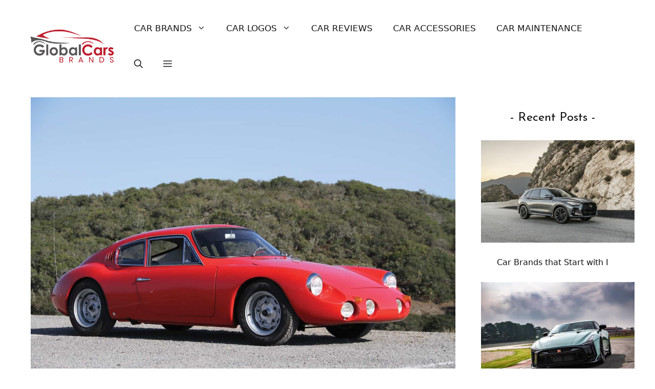

--- FILE ---
content_type: text/html; charset=UTF-8
request_url: https://www.globalcarsbrands.com/belgian-car-brands/apal-porsche-1600-gt-coupe/
body_size: 12409
content:
<!DOCTYPE html><html lang="en-US"><head><meta charset="UTF-8"><meta name='robots' content='noindex, follow' /><meta name="viewport" content="width=device-width, initial-scale=1"><link rel="stylesheet" media="print" onload="this.onload=null;this.media='all';" id="ao_optimized_gfonts" href="https://fonts.googleapis.com/css?family=Josefin+Sans%3A100%2C200%2C300%2Cregular%2C500%2C600%2C700%2C100italic%2C200italic%2C300italic%2Citalic%2C500italic%2C600italic%2C700italic&amp;display=swap"><link media="all" href="https://cdn.globalcarsbrands.com/wp-content/uploads/cache/autoptimize/css/autoptimize_37c8e4ad5a8f68686d29feffcddecb35.css" rel="stylesheet"><title>APAL-Porsche 1600 GT Coupe - Global Cars Brands</title><meta property="og:locale" content="en_US" /><meta property="og:type" content="article" /><meta property="og:title" content="APAL-Porsche 1600 GT Coupe - Global Cars Brands" /><meta property="og:description" content="APAL-Porsche 1600 GT Coupe / silodrome.com" /><meta property="og:url" content="https://www.globalcarsbrands.com/belgian-car-brands/apal-porsche-1600-gt-coupe/" /><meta property="og:site_name" content="Global Cars Brands" /><meta property="article:publisher" content="https://www.facebook.com/globalcarsbrands" /><meta property="article:modified_time" content="2022-04-19T22:54:25+00:00" /><meta property="og:image" content="https://www.globalcarsbrands.com/belgian-car-brands/apal-porsche-1600-gt-coupe" /><meta property="og:image:width" content="1600" /><meta property="og:image:height" content="1066" /><meta property="og:image:type" content="image/jpeg" /> <script type="application/ld+json" class="yoast-schema-graph">{"@context":"https://schema.org","@graph":[{"@type":"WebPage","@id":"https://www.globalcarsbrands.com/belgian-car-brands/apal-porsche-1600-gt-coupe/","url":"https://www.globalcarsbrands.com/belgian-car-brands/apal-porsche-1600-gt-coupe/","name":"APAL-Porsche 1600 GT Coupe - Global Cars Brands","isPartOf":{"@id":"https://www.globalcarsbrands.com/#website"},"primaryImageOfPage":{"@id":"https://www.globalcarsbrands.com/belgian-car-brands/apal-porsche-1600-gt-coupe/#primaryimage"},"image":{"@id":"https://www.globalcarsbrands.com/belgian-car-brands/apal-porsche-1600-gt-coupe/#primaryimage"},"thumbnailUrl":"https://cdn.globalcarsbrands.com/wp-content/uploads/2022/04/APAL-Porsche-1600-GT-Coupe.jpg","datePublished":"2022-04-19T22:54:14+00:00","dateModified":"2022-04-19T22:54:25+00:00","breadcrumb":{"@id":"https://www.globalcarsbrands.com/belgian-car-brands/apal-porsche-1600-gt-coupe/#breadcrumb"},"inLanguage":"en-US","potentialAction":[{"@type":"ReadAction","target":["https://www.globalcarsbrands.com/belgian-car-brands/apal-porsche-1600-gt-coupe/"]}]},{"@type":"ImageObject","inLanguage":"en-US","@id":"https://www.globalcarsbrands.com/belgian-car-brands/apal-porsche-1600-gt-coupe/#primaryimage","url":"https://cdn.globalcarsbrands.com/wp-content/uploads/2022/04/APAL-Porsche-1600-GT-Coupe.jpg","contentUrl":"https://cdn.globalcarsbrands.com/wp-content/uploads/2022/04/APAL-Porsche-1600-GT-Coupe.jpg","width":1600,"height":1066,"caption":"APAL-Porsche 1600 GT Coupe / silodrome.com"},{"@type":"BreadcrumbList","@id":"https://www.globalcarsbrands.com/belgian-car-brands/apal-porsche-1600-gt-coupe/#breadcrumb","itemListElement":[{"@type":"ListItem","position":1,"name":"Home","item":"https://www.globalcarsbrands.com/"},{"@type":"ListItem","position":2,"name":"Belgian Car Brands: A Closer Look at Belgian Car Companies","item":"https://www.globalcarsbrands.com/belgian-car-brands/"},{"@type":"ListItem","position":3,"name":"APAL-Porsche 1600 GT Coupe"}]},{"@type":"WebSite","@id":"https://www.globalcarsbrands.com/#website","url":"https://www.globalcarsbrands.com/","name":"Global Cars Brands","description":"All About Car Brands","publisher":{"@id":"https://www.globalcarsbrands.com/#organization"},"potentialAction":[{"@type":"SearchAction","target":{"@type":"EntryPoint","urlTemplate":"https://www.globalcarsbrands.com/?s={search_term_string}"},"query-input":{"@type":"PropertyValueSpecification","valueRequired":true,"valueName":"search_term_string"}}],"inLanguage":"en-US"},{"@type":"Organization","@id":"https://www.globalcarsbrands.com/#organization","name":"Global Cars Brands","url":"https://www.globalcarsbrands.com/","logo":{"@type":"ImageObject","inLanguage":"en-US","@id":"https://www.globalcarsbrands.com/#/schema/logo/image/","url":"https://cdn.globalcarsbrands.com/wp-content/uploads/2021/06/logo_new.png","contentUrl":"https://cdn.globalcarsbrands.com/wp-content/uploads/2021/06/logo_new.png","width":320,"height":120,"caption":"Global Cars Brands"},"image":{"@id":"https://www.globalcarsbrands.com/#/schema/logo/image/"},"sameAs":["https://www.facebook.com/globalcarsbrands","https://x.com/gcarbrands"]}]}</script> <link rel='dns-prefetch' href='//scripts.mediavine.com' /><link href='https://fonts.gstatic.com' crossorigin rel='preconnect' /><link href='https://fonts.googleapis.com' crossorigin rel='preconnect' /><link rel="alternate" type="application/rss+xml" title="Global Cars Brands &raquo; Feed" href="https://www.globalcarsbrands.com/feed/" /><link rel="alternate" type="application/rss+xml" title="Global Cars Brands &raquo; Comments Feed" href="https://www.globalcarsbrands.com/comments/feed/" /><link rel="alternate" type="application/rss+xml" title="Global Cars Brands &raquo; APAL-Porsche 1600 GT Coupe Comments Feed" href="https://www.globalcarsbrands.com/belgian-car-brands/apal-porsche-1600-gt-coupe/#main/feed/" /><link rel="alternate" title="oEmbed (JSON)" type="application/json+oembed" href="https://www.globalcarsbrands.com/wp-json/oembed/1.0/embed?url=https%3A%2F%2Fwww.globalcarsbrands.com%2Fbelgian-car-brands%2Fapal-porsche-1600-gt-coupe%2F%23main" /><link rel="alternate" title="oEmbed (XML)" type="text/xml+oembed" href="https://www.globalcarsbrands.com/wp-json/oembed/1.0/embed?url=https%3A%2F%2Fwww.globalcarsbrands.com%2Fbelgian-car-brands%2Fapal-porsche-1600-gt-coupe%2F%23main&#038;format=xml" /> <script src="https://cdn.globalcarsbrands.com/wp-includes/js/jquery/jquery.min.js" id="jquery-core-js"></script> <script async="async" fetchpriority="high" data-noptimize="1" data-cfasync="false" src="https://scripts.mediavine.com/tags/global-cars-brands.js" id="mv-script-wrapper-js"></script> <link rel="https://api.w.org/" href="https://www.globalcarsbrands.com/wp-json/" /><link rel="alternate" title="JSON" type="application/json" href="https://www.globalcarsbrands.com/wp-json/wp/v2/media/9373" /><link rel="EditURI" type="application/rsd+xml" title="RSD" href="https://www.globalcarsbrands.com/xmlrpc.php?rsd" /><meta name="generator" content="WordPress 6.9" /><link rel='shortlink' href='https://www.globalcarsbrands.com/?p=9373' /> <script type='text/javascript'>window.presslabs = {"home_url":"https:\/\/www.globalcarsbrands.com"}</script><script type='text/javascript'>(function () {
		var pl_beacon = document.createElement('script');
		pl_beacon.type = 'text/javascript';
		pl_beacon.async = true;
		var host = 'https://www.globalcarsbrands.com';
		if ('https:' == document.location.protocol) {
			host = host.replace('http://', 'https://');
		}
		pl_beacon.src = host + '/' + 'MnC2S9dBPNTn' + '.js?ts=' + Math.floor((Math.random() * 100000) + 1);
		var first_script_tag = document.getElementsByTagName('script')[0];
		first_script_tag.parentNode.insertBefore(pl_beacon, first_script_tag);
	})();</script><link rel="icon" href="https://cdn.globalcarsbrands.com/wp-content/uploads/2021/05/cropped-global-cars-brands-logo-light-site-icon-32x32.png" sizes="32x32" /><link rel="icon" href="https://cdn.globalcarsbrands.com/wp-content/uploads/2021/05/cropped-global-cars-brands-logo-light-site-icon-192x192.png" sizes="192x192" /><link rel="apple-touch-icon" href="https://cdn.globalcarsbrands.com/wp-content/uploads/2021/05/cropped-global-cars-brands-logo-light-site-icon-180x180.png" /><meta name="msapplication-TileImage" content="https://cdn.globalcarsbrands.com/wp-content/uploads/2021/05/cropped-global-cars-brands-logo-light-site-icon-270x270.png" />  <script async src="https://www.googletagmanager.com/gtag/js?id=UA-56782690-1"></script> <script>window.dataLayer = window.dataLayer || [];
  function gtag(){dataLayer.push(arguments);}
  gtag('js', new Date());

  gtag('config', 'UA-56782690-1');</script> </head><body class="attachment wp-singular attachment-template-default single single-attachment postid-9373 attachmentid-9373 attachment-jpeg wp-custom-logo wp-embed-responsive wp-theme-generatepress post-image-above-header post-image-aligned-center slideout-enabled slideout-both sticky-menu-fade mobile-header mobile-header-logo right-sidebar nav-float-right separate-containers header-aligned-left dropdown-hover" itemtype="https://schema.org/Blog" itemscope> <a class="screen-reader-text skip-link" href="#content" title="Skip to content">Skip to content</a><header class="site-header grid-container has-inline-mobile-toggle" id="masthead" aria-label="Site"  itemtype="https://schema.org/WPHeader" itemscope><div class="inside-header grid-container"><div class="site-logo"> <a href="https://www.globalcarsbrands.com/" rel="home"> <img  class="header-image is-logo-image" alt="Global Cars Brands" src="https://cdn.globalcarsbrands.com/wp-content/uploads/2021/06/logo_new.png" srcset="https://cdn.globalcarsbrands.com/wp-content/uploads/2021/06/logo_new.png 1x, https://cdn.globalcarsbrands.com/wp-content/uploads/2021/06/logo_new.png 2x" width="320" height="120" /> </a></div><nav class="main-navigation mobile-menu-control-wrapper" id="mobile-menu-control-wrapper" aria-label="Mobile Toggle"><div class="menu-bar-items"> <span class="menu-bar-item"> <a href="#" role="button" aria-label="Open search" data-gpmodal-trigger="gp-search"><span class="gp-icon icon-search"><svg viewBox="0 0 512 512" aria-hidden="true" xmlns="http://www.w3.org/2000/svg" width="1em" height="1em"><path fill-rule="evenodd" clip-rule="evenodd" d="M208 48c-88.366 0-160 71.634-160 160s71.634 160 160 160 160-71.634 160-160S296.366 48 208 48zM0 208C0 93.125 93.125 0 208 0s208 93.125 208 208c0 48.741-16.765 93.566-44.843 129.024l133.826 134.018c9.366 9.379 9.355 24.575-.025 33.941-9.379 9.366-24.575 9.355-33.941-.025L337.238 370.987C301.747 399.167 256.839 416 208 416 93.125 416 0 322.875 0 208z" /></svg><svg viewBox="0 0 512 512" aria-hidden="true" xmlns="http://www.w3.org/2000/svg" width="1em" height="1em"><path d="M71.029 71.029c9.373-9.372 24.569-9.372 33.942 0L256 222.059l151.029-151.03c9.373-9.372 24.569-9.372 33.942 0 9.372 9.373 9.372 24.569 0 33.942L289.941 256l151.03 151.029c9.372 9.373 9.372 24.569 0 33.942-9.373 9.372-24.569 9.372-33.942 0L256 289.941l-151.029 151.03c-9.373 9.372-24.569 9.372-33.942 0-9.372-9.373-9.372-24.569 0-33.942L222.059 256 71.029 104.971c-9.372-9.373-9.372-24.569 0-33.942z" /></svg></span></a> </span> <span class="menu-bar-item slideout-toggle hide-on-mobile has-svg-icon"><a href="#" role="button" aria-label="Open Off-Canvas Panel"><span class="gp-icon pro-menu-bars"> <svg viewBox="0 0 512 512" aria-hidden="true" role="img" version="1.1" xmlns="http://www.w3.org/2000/svg" xmlns:xlink="http://www.w3.org/1999/xlink" width="1em" height="1em"> <path d="M0 96c0-13.255 10.745-24 24-24h464c13.255 0 24 10.745 24 24s-10.745 24-24 24H24c-13.255 0-24-10.745-24-24zm0 160c0-13.255 10.745-24 24-24h464c13.255 0 24 10.745 24 24s-10.745 24-24 24H24c-13.255 0-24-10.745-24-24zm0 160c0-13.255 10.745-24 24-24h464c13.255 0 24 10.745 24 24s-10.745 24-24 24H24c-13.255 0-24-10.745-24-24z" /> </svg> </span></a></span></div> <button data-nav="site-navigation" class="menu-toggle" aria-controls="generate-slideout-menu" aria-expanded="false"> <span class="gp-icon icon-menu-bars"><svg viewBox="0 0 512 512" aria-hidden="true" xmlns="http://www.w3.org/2000/svg" width="1em" height="1em"><path d="M0 96c0-13.255 10.745-24 24-24h464c13.255 0 24 10.745 24 24s-10.745 24-24 24H24c-13.255 0-24-10.745-24-24zm0 160c0-13.255 10.745-24 24-24h464c13.255 0 24 10.745 24 24s-10.745 24-24 24H24c-13.255 0-24-10.745-24-24zm0 160c0-13.255 10.745-24 24-24h464c13.255 0 24 10.745 24 24s-10.745 24-24 24H24c-13.255 0-24-10.745-24-24z" /></svg><svg viewBox="0 0 512 512" aria-hidden="true" xmlns="http://www.w3.org/2000/svg" width="1em" height="1em"><path d="M71.029 71.029c9.373-9.372 24.569-9.372 33.942 0L256 222.059l151.029-151.03c9.373-9.372 24.569-9.372 33.942 0 9.372 9.373 9.372 24.569 0 33.942L289.941 256l151.03 151.029c9.372 9.373 9.372 24.569 0 33.942-9.373 9.372-24.569 9.372-33.942 0L256 289.941l-151.029 151.03c-9.373 9.372-24.569 9.372-33.942 0-9.372-9.373-9.372-24.569 0-33.942L222.059 256 71.029 104.971c-9.372-9.373-9.372-24.569 0-33.942z" /></svg></span><span class="screen-reader-text">Menu</span> </button></nav><nav class="main-navigation has-menu-bar-items sub-menu-right" id="site-navigation" aria-label="Primary"  itemtype="https://schema.org/SiteNavigationElement" itemscope><div class="inside-navigation grid-container"> <button class="menu-toggle" aria-controls="generate-slideout-menu" aria-expanded="false"> <span class="gp-icon icon-menu-bars"><svg viewBox="0 0 512 512" aria-hidden="true" xmlns="http://www.w3.org/2000/svg" width="1em" height="1em"><path d="M0 96c0-13.255 10.745-24 24-24h464c13.255 0 24 10.745 24 24s-10.745 24-24 24H24c-13.255 0-24-10.745-24-24zm0 160c0-13.255 10.745-24 24-24h464c13.255 0 24 10.745 24 24s-10.745 24-24 24H24c-13.255 0-24-10.745-24-24zm0 160c0-13.255 10.745-24 24-24h464c13.255 0 24 10.745 24 24s-10.745 24-24 24H24c-13.255 0-24-10.745-24-24z" /></svg><svg viewBox="0 0 512 512" aria-hidden="true" xmlns="http://www.w3.org/2000/svg" width="1em" height="1em"><path d="M71.029 71.029c9.373-9.372 24.569-9.372 33.942 0L256 222.059l151.029-151.03c9.373-9.372 24.569-9.372 33.942 0 9.372 9.373 9.372 24.569 0 33.942L289.941 256l151.03 151.029c9.372 9.373 9.372 24.569 0 33.942-9.373 9.372-24.569 9.372-33.942 0L256 289.941l-151.029 151.03c-9.373 9.372-24.569 9.372-33.942 0-9.372-9.373-9.372-24.569 0-33.942L222.059 256 71.029 104.971c-9.372-9.373-9.372-24.569 0-33.942z" /></svg></span><span class="screen-reader-text">Menu</span> </button><div id="primary-menu" class="main-nav"><ul id="menu-menu" class=" menu sf-menu"><li id="menu-item-9418" class="menu-item menu-item-type-taxonomy menu-item-object-category menu-item-has-children menu-item-9418"><a href="https://www.globalcarsbrands.com/cars-brands/">Car Brands<span role="presentation" class="dropdown-menu-toggle"><span class="gp-icon icon-arrow"><svg viewBox="0 0 330 512" aria-hidden="true" xmlns="http://www.w3.org/2000/svg" width="1em" height="1em"><path d="M305.913 197.085c0 2.266-1.133 4.815-2.833 6.514L171.087 335.593c-1.7 1.7-4.249 2.832-6.515 2.832s-4.815-1.133-6.515-2.832L26.064 203.599c-1.7-1.7-2.832-4.248-2.832-6.514s1.132-4.816 2.832-6.515l14.162-14.163c1.7-1.699 3.966-2.832 6.515-2.832 2.266 0 4.815 1.133 6.515 2.832l111.316 111.317 111.316-111.317c1.7-1.699 4.249-2.832 6.515-2.832s4.815 1.133 6.515 2.832l14.162 14.163c1.7 1.7 2.833 4.249 2.833 6.515z" /></svg></span></span></a><ul class="sub-menu"><li id="menu-item-1714" class="menu-item menu-item-type-custom menu-item-object-custom menu-item-1714"><a href="https://www.globalcarsbrands.com/all-car-brands-list-and-logos/">All Car Brands List</a></li><li id="menu-item-8619" class="menu-item menu-item-type-post_type menu-item-object-post menu-item-8619"><a href="https://www.globalcarsbrands.com/american-car-brands/">American Car Brands</a></li><li id="menu-item-8620" class="menu-item menu-item-type-post_type menu-item-object-post menu-item-8620"><a href="https://www.globalcarsbrands.com/british-car-brands/">British Car Brands</a></li><li id="menu-item-8621" class="menu-item menu-item-type-post_type menu-item-object-post menu-item-8621"><a href="https://www.globalcarsbrands.com/chinese-car-brands/">Chinese Car Brands</a></li><li id="menu-item-9425" class="menu-item menu-item-type-post_type menu-item-object-post menu-item-9425"><a href="https://www.globalcarsbrands.com/czech-car-brands/">Czech Car Brands</a></li><li id="menu-item-9423" class="menu-item menu-item-type-post_type menu-item-object-post menu-item-9423"><a href="https://www.globalcarsbrands.com/dutch-car-brands/">Dutch Car Brands</a></li><li id="menu-item-8622" class="menu-item menu-item-type-post_type menu-item-object-post menu-item-8622"><a href="https://www.globalcarsbrands.com/french-car-brands/">French Car Brands</a></li><li id="menu-item-8623" class="menu-item menu-item-type-post_type menu-item-object-post menu-item-8623"><a href="https://www.globalcarsbrands.com/german-car-brands/">German Car Brands</a></li><li id="menu-item-8627" class="menu-item menu-item-type-post_type menu-item-object-post menu-item-8627"><a href="https://www.globalcarsbrands.com/indian-car-brands/">Indian Car Brands</a></li><li id="menu-item-8624" class="menu-item menu-item-type-post_type menu-item-object-post menu-item-8624"><a href="https://www.globalcarsbrands.com/italian-car-brands/">Italian Car Brands</a></li><li id="menu-item-8626" class="menu-item menu-item-type-post_type menu-item-object-post menu-item-8626"><a href="https://www.globalcarsbrands.com/japanese-car-brands/">Japanese Car Brands</a></li><li id="menu-item-8625" class="menu-item menu-item-type-post_type menu-item-object-post menu-item-8625"><a href="https://www.globalcarsbrands.com/korean-car-brands/">Korean Car Brands</a></li><li id="menu-item-9419" class="menu-item menu-item-type-post_type menu-item-object-post menu-item-9419"><a href="https://www.globalcarsbrands.com/mexican-car-brands/">Mexican Car Brands</a></li><li id="menu-item-8628" class="menu-item menu-item-type-post_type menu-item-object-post menu-item-8628"><a href="https://www.globalcarsbrands.com/russian-car-brands/">Russian Car Brands</a></li><li id="menu-item-9424" class="menu-item menu-item-type-post_type menu-item-object-post menu-item-9424"><a href="https://www.globalcarsbrands.com/spanish-car-brands/">Spanish Car Brands</a></li><li id="menu-item-8629" class="menu-item menu-item-type-post_type menu-item-object-post menu-item-8629"><a href="https://www.globalcarsbrands.com/swedish-car-brands/">Swedish Car Brands</a></li></ul></li><li id="menu-item-8630" class="menu-item menu-item-type-taxonomy menu-item-object-category menu-item-has-children menu-item-8630"><a href="https://www.globalcarsbrands.com/car-logos/">Car Logos<span role="presentation" class="dropdown-menu-toggle"><span class="gp-icon icon-arrow"><svg viewBox="0 0 330 512" aria-hidden="true" xmlns="http://www.w3.org/2000/svg" width="1em" height="1em"><path d="M305.913 197.085c0 2.266-1.133 4.815-2.833 6.514L171.087 335.593c-1.7 1.7-4.249 2.832-6.515 2.832s-4.815-1.133-6.515-2.832L26.064 203.599c-1.7-1.7-2.832-4.248-2.832-6.514s1.132-4.816 2.832-6.515l14.162-14.163c1.7-1.699 3.966-2.832 6.515-2.832 2.266 0 4.815 1.133 6.515 2.832l111.316 111.317 111.316-111.317c1.7-1.699 4.249-2.832 6.515-2.832s4.815 1.133 6.515 2.832l14.162 14.163c1.7 1.7 2.833 4.249 2.833 6.515z" /></svg></span></span></a><ul class="sub-menu"><li id="menu-item-9420" class="menu-item menu-item-type-post_type menu-item-object-post menu-item-9420"><a href="https://www.globalcarsbrands.com/cars-with-horse-logos/">Car Logos with Horses</a></li><li id="menu-item-9422" class="menu-item menu-item-type-post_type menu-item-object-post menu-item-9422"><a href="https://www.globalcarsbrands.com/cars-with-lion-logos/">Car Logos with Lions</a></li><li id="menu-item-9421" class="menu-item menu-item-type-post_type menu-item-object-post menu-item-9421"><a href="https://www.globalcarsbrands.com/car-logos-with-stars-a-definitive-guide/">Car Logos With Stars</a></li><li id="menu-item-9776" class="menu-item menu-item-type-post_type menu-item-object-post menu-item-9776"><a href="https://www.globalcarsbrands.com/car-logos-with-birds/">Car Logos with Birds</a></li><li id="menu-item-9775" class="menu-item menu-item-type-post_type menu-item-object-post menu-item-9775"><a href="https://www.globalcarsbrands.com/car-logos-with-crowns/">Car Logos with Crowns</a></li><li id="menu-item-9940" class="menu-item menu-item-type-post_type menu-item-object-post menu-item-9940"><a href="https://www.globalcarsbrands.com/car-logos-with-snakes/">Car Logos with Snakes</a></li></ul></li><li id="menu-item-1324" class="menu-item menu-item-type-taxonomy menu-item-object-category menu-item-1324"><a href="https://www.globalcarsbrands.com/car-reviews/">Car Reviews</a></li><li id="menu-item-2813" class="menu-item menu-item-type-taxonomy menu-item-object-category menu-item-2813"><a href="https://www.globalcarsbrands.com/accessories/">Car Accessories</a></li><li id="menu-item-8910" class="menu-item menu-item-type-taxonomy menu-item-object-category menu-item-8910"><a href="https://www.globalcarsbrands.com/car-maintenance/">Car Maintenance</a></li></ul></div><div class="menu-bar-items"> <span class="menu-bar-item"> <a href="#" role="button" aria-label="Open search" data-gpmodal-trigger="gp-search"><span class="gp-icon icon-search"><svg viewBox="0 0 512 512" aria-hidden="true" xmlns="http://www.w3.org/2000/svg" width="1em" height="1em"><path fill-rule="evenodd" clip-rule="evenodd" d="M208 48c-88.366 0-160 71.634-160 160s71.634 160 160 160 160-71.634 160-160S296.366 48 208 48zM0 208C0 93.125 93.125 0 208 0s208 93.125 208 208c0 48.741-16.765 93.566-44.843 129.024l133.826 134.018c9.366 9.379 9.355 24.575-.025 33.941-9.379 9.366-24.575 9.355-33.941-.025L337.238 370.987C301.747 399.167 256.839 416 208 416 93.125 416 0 322.875 0 208z" /></svg><svg viewBox="0 0 512 512" aria-hidden="true" xmlns="http://www.w3.org/2000/svg" width="1em" height="1em"><path d="M71.029 71.029c9.373-9.372 24.569-9.372 33.942 0L256 222.059l151.029-151.03c9.373-9.372 24.569-9.372 33.942 0 9.372 9.373 9.372 24.569 0 33.942L289.941 256l151.03 151.029c9.372 9.373 9.372 24.569 0 33.942-9.373 9.372-24.569 9.372-33.942 0L256 289.941l-151.029 151.03c-9.373 9.372-24.569 9.372-33.942 0-9.372-9.373-9.372-24.569 0-33.942L222.059 256 71.029 104.971c-9.372-9.373-9.372-24.569 0-33.942z" /></svg></span></a> </span> <span class="menu-bar-item slideout-toggle hide-on-mobile has-svg-icon"><a href="#" role="button" aria-label="Open Off-Canvas Panel"><span class="gp-icon pro-menu-bars"> <svg viewBox="0 0 512 512" aria-hidden="true" role="img" version="1.1" xmlns="http://www.w3.org/2000/svg" xmlns:xlink="http://www.w3.org/1999/xlink" width="1em" height="1em"> <path d="M0 96c0-13.255 10.745-24 24-24h464c13.255 0 24 10.745 24 24s-10.745 24-24 24H24c-13.255 0-24-10.745-24-24zm0 160c0-13.255 10.745-24 24-24h464c13.255 0 24 10.745 24 24s-10.745 24-24 24H24c-13.255 0-24-10.745-24-24zm0 160c0-13.255 10.745-24 24-24h464c13.255 0 24 10.745 24 24s-10.745 24-24 24H24c-13.255 0-24-10.745-24-24z" /> </svg> </span></a></span></div></div></nav></div></header><nav id="mobile-header" itemtype="https://schema.org/SiteNavigationElement" itemscope class="main-navigation mobile-header-navigation has-branding has-menu-bar-items"><div class="inside-navigation grid-container grid-parent"><div class="site-logo mobile-header-logo"> <a href="https://www.globalcarsbrands.com/" title="Global Cars Brands" rel="home"> <noscript><img src="https://cdn.globalcarsbrands.com/wp-content/uploads/2021/06/logo_new.png" alt="Global Cars Brands" class="is-logo-image" width="320" height="120" /></noscript><img src='data:image/svg+xml,%3Csvg%20xmlns=%22http://www.w3.org/2000/svg%22%20viewBox=%220%200%20320%20120%22%3E%3C/svg%3E' data-src="https://cdn.globalcarsbrands.com/wp-content/uploads/2021/06/logo_new.png" alt="Global Cars Brands" class="lazyload is-logo-image" width="320" height="120" /> </a></div> <button class="menu-toggle" aria-controls="mobile-menu" aria-expanded="false"> <span class="gp-icon icon-menu-bars"><svg viewBox="0 0 512 512" aria-hidden="true" xmlns="http://www.w3.org/2000/svg" width="1em" height="1em"><path d="M0 96c0-13.255 10.745-24 24-24h464c13.255 0 24 10.745 24 24s-10.745 24-24 24H24c-13.255 0-24-10.745-24-24zm0 160c0-13.255 10.745-24 24-24h464c13.255 0 24 10.745 24 24s-10.745 24-24 24H24c-13.255 0-24-10.745-24-24zm0 160c0-13.255 10.745-24 24-24h464c13.255 0 24 10.745 24 24s-10.745 24-24 24H24c-13.255 0-24-10.745-24-24z" /></svg><svg viewBox="0 0 512 512" aria-hidden="true" xmlns="http://www.w3.org/2000/svg" width="1em" height="1em"><path d="M71.029 71.029c9.373-9.372 24.569-9.372 33.942 0L256 222.059l151.029-151.03c9.373-9.372 24.569-9.372 33.942 0 9.372 9.373 9.372 24.569 0 33.942L289.941 256l151.03 151.029c9.372 9.373 9.372 24.569 0 33.942-9.373 9.372-24.569 9.372-33.942 0L256 289.941l-151.029 151.03c-9.373 9.372-24.569 9.372-33.942 0-9.372-9.373-9.372-24.569 0-33.942L222.059 256 71.029 104.971c-9.372-9.373-9.372-24.569 0-33.942z" /></svg></span><span class="screen-reader-text">Menu</span> </button><div id="mobile-menu" class="main-nav"><ul id="menu-menu-1" class=" menu sf-menu"><li class="menu-item menu-item-type-taxonomy menu-item-object-category menu-item-has-children menu-item-9418"><a href="https://www.globalcarsbrands.com/cars-brands/">Car Brands<span role="presentation" class="dropdown-menu-toggle"><span class="gp-icon icon-arrow"><svg viewBox="0 0 330 512" aria-hidden="true" xmlns="http://www.w3.org/2000/svg" width="1em" height="1em"><path d="M305.913 197.085c0 2.266-1.133 4.815-2.833 6.514L171.087 335.593c-1.7 1.7-4.249 2.832-6.515 2.832s-4.815-1.133-6.515-2.832L26.064 203.599c-1.7-1.7-2.832-4.248-2.832-6.514s1.132-4.816 2.832-6.515l14.162-14.163c1.7-1.699 3.966-2.832 6.515-2.832 2.266 0 4.815 1.133 6.515 2.832l111.316 111.317 111.316-111.317c1.7-1.699 4.249-2.832 6.515-2.832s4.815 1.133 6.515 2.832l14.162 14.163c1.7 1.7 2.833 4.249 2.833 6.515z" /></svg></span></span></a><ul class="sub-menu"><li class="menu-item menu-item-type-custom menu-item-object-custom menu-item-1714"><a href="https://www.globalcarsbrands.com/all-car-brands-list-and-logos/">All Car Brands List</a></li><li class="menu-item menu-item-type-post_type menu-item-object-post menu-item-8619"><a href="https://www.globalcarsbrands.com/american-car-brands/">American Car Brands</a></li><li class="menu-item menu-item-type-post_type menu-item-object-post menu-item-8620"><a href="https://www.globalcarsbrands.com/british-car-brands/">British Car Brands</a></li><li class="menu-item menu-item-type-post_type menu-item-object-post menu-item-8621"><a href="https://www.globalcarsbrands.com/chinese-car-brands/">Chinese Car Brands</a></li><li class="menu-item menu-item-type-post_type menu-item-object-post menu-item-9425"><a href="https://www.globalcarsbrands.com/czech-car-brands/">Czech Car Brands</a></li><li class="menu-item menu-item-type-post_type menu-item-object-post menu-item-9423"><a href="https://www.globalcarsbrands.com/dutch-car-brands/">Dutch Car Brands</a></li><li class="menu-item menu-item-type-post_type menu-item-object-post menu-item-8622"><a href="https://www.globalcarsbrands.com/french-car-brands/">French Car Brands</a></li><li class="menu-item menu-item-type-post_type menu-item-object-post menu-item-8623"><a href="https://www.globalcarsbrands.com/german-car-brands/">German Car Brands</a></li><li class="menu-item menu-item-type-post_type menu-item-object-post menu-item-8627"><a href="https://www.globalcarsbrands.com/indian-car-brands/">Indian Car Brands</a></li><li class="menu-item menu-item-type-post_type menu-item-object-post menu-item-8624"><a href="https://www.globalcarsbrands.com/italian-car-brands/">Italian Car Brands</a></li><li class="menu-item menu-item-type-post_type menu-item-object-post menu-item-8626"><a href="https://www.globalcarsbrands.com/japanese-car-brands/">Japanese Car Brands</a></li><li class="menu-item menu-item-type-post_type menu-item-object-post menu-item-8625"><a href="https://www.globalcarsbrands.com/korean-car-brands/">Korean Car Brands</a></li><li class="menu-item menu-item-type-post_type menu-item-object-post menu-item-9419"><a href="https://www.globalcarsbrands.com/mexican-car-brands/">Mexican Car Brands</a></li><li class="menu-item menu-item-type-post_type menu-item-object-post menu-item-8628"><a href="https://www.globalcarsbrands.com/russian-car-brands/">Russian Car Brands</a></li><li class="menu-item menu-item-type-post_type menu-item-object-post menu-item-9424"><a href="https://www.globalcarsbrands.com/spanish-car-brands/">Spanish Car Brands</a></li><li class="menu-item menu-item-type-post_type menu-item-object-post menu-item-8629"><a href="https://www.globalcarsbrands.com/swedish-car-brands/">Swedish Car Brands</a></li></ul></li><li class="menu-item menu-item-type-taxonomy menu-item-object-category menu-item-has-children menu-item-8630"><a href="https://www.globalcarsbrands.com/car-logos/">Car Logos<span role="presentation" class="dropdown-menu-toggle"><span class="gp-icon icon-arrow"><svg viewBox="0 0 330 512" aria-hidden="true" xmlns="http://www.w3.org/2000/svg" width="1em" height="1em"><path d="M305.913 197.085c0 2.266-1.133 4.815-2.833 6.514L171.087 335.593c-1.7 1.7-4.249 2.832-6.515 2.832s-4.815-1.133-6.515-2.832L26.064 203.599c-1.7-1.7-2.832-4.248-2.832-6.514s1.132-4.816 2.832-6.515l14.162-14.163c1.7-1.699 3.966-2.832 6.515-2.832 2.266 0 4.815 1.133 6.515 2.832l111.316 111.317 111.316-111.317c1.7-1.699 4.249-2.832 6.515-2.832s4.815 1.133 6.515 2.832l14.162 14.163c1.7 1.7 2.833 4.249 2.833 6.515z" /></svg></span></span></a><ul class="sub-menu"><li class="menu-item menu-item-type-post_type menu-item-object-post menu-item-9420"><a href="https://www.globalcarsbrands.com/cars-with-horse-logos/">Car Logos with Horses</a></li><li class="menu-item menu-item-type-post_type menu-item-object-post menu-item-9422"><a href="https://www.globalcarsbrands.com/cars-with-lion-logos/">Car Logos with Lions</a></li><li class="menu-item menu-item-type-post_type menu-item-object-post menu-item-9421"><a href="https://www.globalcarsbrands.com/car-logos-with-stars-a-definitive-guide/">Car Logos With Stars</a></li><li class="menu-item menu-item-type-post_type menu-item-object-post menu-item-9776"><a href="https://www.globalcarsbrands.com/car-logos-with-birds/">Car Logos with Birds</a></li><li class="menu-item menu-item-type-post_type menu-item-object-post menu-item-9775"><a href="https://www.globalcarsbrands.com/car-logos-with-crowns/">Car Logos with Crowns</a></li><li class="menu-item menu-item-type-post_type menu-item-object-post menu-item-9940"><a href="https://www.globalcarsbrands.com/car-logos-with-snakes/">Car Logos with Snakes</a></li></ul></li><li class="menu-item menu-item-type-taxonomy menu-item-object-category menu-item-1324"><a href="https://www.globalcarsbrands.com/car-reviews/">Car Reviews</a></li><li class="menu-item menu-item-type-taxonomy menu-item-object-category menu-item-2813"><a href="https://www.globalcarsbrands.com/accessories/">Car Accessories</a></li><li class="menu-item menu-item-type-taxonomy menu-item-object-category menu-item-8910"><a href="https://www.globalcarsbrands.com/car-maintenance/">Car Maintenance</a></li></ul></div><div class="menu-bar-items"> <span class="menu-bar-item"> <a href="#" role="button" aria-label="Open search" data-gpmodal-trigger="gp-search"><span class="gp-icon icon-search"><svg viewBox="0 0 512 512" aria-hidden="true" xmlns="http://www.w3.org/2000/svg" width="1em" height="1em"><path fill-rule="evenodd" clip-rule="evenodd" d="M208 48c-88.366 0-160 71.634-160 160s71.634 160 160 160 160-71.634 160-160S296.366 48 208 48zM0 208C0 93.125 93.125 0 208 0s208 93.125 208 208c0 48.741-16.765 93.566-44.843 129.024l133.826 134.018c9.366 9.379 9.355 24.575-.025 33.941-9.379 9.366-24.575 9.355-33.941-.025L337.238 370.987C301.747 399.167 256.839 416 208 416 93.125 416 0 322.875 0 208z" /></svg><svg viewBox="0 0 512 512" aria-hidden="true" xmlns="http://www.w3.org/2000/svg" width="1em" height="1em"><path d="M71.029 71.029c9.373-9.372 24.569-9.372 33.942 0L256 222.059l151.029-151.03c9.373-9.372 24.569-9.372 33.942 0 9.372 9.373 9.372 24.569 0 33.942L289.941 256l151.03 151.029c9.372 9.373 9.372 24.569 0 33.942-9.373 9.372-24.569 9.372-33.942 0L256 289.941l-151.029 151.03c-9.373 9.372-24.569 9.372-33.942 0-9.372-9.373-9.372-24.569 0-33.942L222.059 256 71.029 104.971c-9.372-9.373-9.372-24.569 0-33.942z" /></svg></span></a> </span> <span class="menu-bar-item slideout-toggle hide-on-mobile has-svg-icon"><a href="#" role="button" aria-label="Open Off-Canvas Panel"><span class="gp-icon pro-menu-bars"> <svg viewBox="0 0 512 512" aria-hidden="true" role="img" version="1.1" xmlns="http://www.w3.org/2000/svg" xmlns:xlink="http://www.w3.org/1999/xlink" width="1em" height="1em"> <path d="M0 96c0-13.255 10.745-24 24-24h464c13.255 0 24 10.745 24 24s-10.745 24-24 24H24c-13.255 0-24-10.745-24-24zm0 160c0-13.255 10.745-24 24-24h464c13.255 0 24 10.745 24 24s-10.745 24-24 24H24c-13.255 0-24-10.745-24-24zm0 160c0-13.255 10.745-24 24-24h464c13.255 0 24 10.745 24 24s-10.745 24-24 24H24c-13.255 0-24-10.745-24-24z" /> </svg> </span></a></span></div></div></nav><div class="site grid-container container hfeed" id="page"><div class="site-content" id="content"><div id="primary" class="content-area"><main id="main" class="site-main"><div class="inside-article"><div class="entry-attachment"><p class="gallery-caption"><span><span><a href="https://www.globalcarsbrands.com/">Home</a></span> » <span><a href="https://www.globalcarsbrands.com/belgian-car-brands/">Belgian Car Brands: A Closer Look at Belgian Car Companies</a></span> » <span class="breadcrumb_last" aria-current="page">APAL-Porsche 1600 GT Coupe</span></span></p><p class="attachment"> <noscript><img src="https://cdn.globalcarsbrands.com/wp-content/uploads/2022/04/APAL-Porsche-1600-GT-Coupe.jpg" width="1600" height="1066"  class="attachment-full" alt="APAL-Porsche 1600 GT Coupe" /></noscript><img src='data:image/svg+xml,%3Csvg%20xmlns=%22http://www.w3.org/2000/svg%22%20viewBox=%220%200%201600%201066%22%3E%3C/svg%3E' data-src="https://cdn.globalcarsbrands.com/wp-content/uploads/2022/04/APAL-Porsche-1600-GT-Coupe.jpg" width="1600" height="1066"  class="lazyload attachment-full" alt="APAL-Porsche 1600 GT Coupe" /></p></div><div class="entry-description"><center><h3 class="entry-title" itemprop="headline">APAL-Porsche 1600 GT Coupe</h3></center></div> <br /><div class="content_hint"></div><p><center><a class="button" href="https://www.globalcarsbrands.com/belgian-car-brands/" rel="noopener">↻ Back to the Article</a></center></p><div id='gallery-1' class='gallery galleryid-9046 gallery-columns-3 gallery-size-thumbnail'><figure class='gallery-item'><div class='gallery-icon landscape'> <a href='https://www.globalcarsbrands.com/belgian-car-brands/apal-logo/#main'><noscript><img decoding="async" width="100" height="100" src="https://cdn.globalcarsbrands.com/wp-content/uploads/2022/04/Apal-logo-100x100.jpg" class="attachment-thumbnail size-thumbnail" alt="Apal-logo" aria-describedby="gallery-1-9362" srcset="https://cdn.globalcarsbrands.com/wp-content/uploads/2022/04/Apal-logo-100x100.jpg 100w, https://cdn.globalcarsbrands.com/wp-content/uploads/2022/04/Apal-logo-65x65.jpg 65w, https://cdn.globalcarsbrands.com/wp-content/uploads/2022/04/Apal-logo-120x120.jpg 120w" sizes="(max-width: 100px) 100vw, 100px" /></noscript><img decoding="async" width="100" height="100" src='data:image/svg+xml,%3Csvg%20xmlns=%22http://www.w3.org/2000/svg%22%20viewBox=%220%200%20100%20100%22%3E%3C/svg%3E' data-src="https://cdn.globalcarsbrands.com/wp-content/uploads/2022/04/Apal-logo-100x100.jpg" class="lazyload attachment-thumbnail size-thumbnail" alt="Apal-logo" aria-describedby="gallery-1-9362" data-srcset="https://cdn.globalcarsbrands.com/wp-content/uploads/2022/04/Apal-logo-100x100.jpg 100w, https://cdn.globalcarsbrands.com/wp-content/uploads/2022/04/Apal-logo-65x65.jpg 65w, https://cdn.globalcarsbrands.com/wp-content/uploads/2022/04/Apal-logo-120x120.jpg 120w" data-sizes="(max-width: 100px) 100vw, 100px" /></a></div><figcaption class='wp-caption-text gallery-caption' id='gallery-1-9362'> Apal logo</figcaption></figure><figure class='gallery-item'><div class='gallery-icon landscape'> <a href='https://www.globalcarsbrands.com/belgian-car-brands/belgian-car-brands-logos/#main'><noscript><img decoding="async" width="100" height="100" src="https://cdn.globalcarsbrands.com/wp-content/uploads/2022/04/belgian-car-brands-logos-100x100.jpg" class="attachment-thumbnail size-thumbnail" alt="belgian car brands logos" aria-describedby="gallery-1-9363" srcset="https://cdn.globalcarsbrands.com/wp-content/uploads/2022/04/belgian-car-brands-logos-100x100.jpg 100w, https://cdn.globalcarsbrands.com/wp-content/uploads/2022/04/belgian-car-brands-logos-65x65.jpg 65w, https://cdn.globalcarsbrands.com/wp-content/uploads/2022/04/belgian-car-brands-logos-120x120.jpg 120w" sizes="(max-width: 100px) 100vw, 100px" /></noscript><img decoding="async" width="100" height="100" src='data:image/svg+xml,%3Csvg%20xmlns=%22http://www.w3.org/2000/svg%22%20viewBox=%220%200%20100%20100%22%3E%3C/svg%3E' data-src="https://cdn.globalcarsbrands.com/wp-content/uploads/2022/04/belgian-car-brands-logos-100x100.jpg" class="lazyload attachment-thumbnail size-thumbnail" alt="belgian car brands logos" aria-describedby="gallery-1-9363" data-srcset="https://cdn.globalcarsbrands.com/wp-content/uploads/2022/04/belgian-car-brands-logos-100x100.jpg 100w, https://cdn.globalcarsbrands.com/wp-content/uploads/2022/04/belgian-car-brands-logos-65x65.jpg 65w, https://cdn.globalcarsbrands.com/wp-content/uploads/2022/04/belgian-car-brands-logos-120x120.jpg 120w" data-sizes="(max-width: 100px) 100vw, 100px" /></a></div><figcaption class='wp-caption-text gallery-caption' id='gallery-1-9363'> Belgian car brands logos</figcaption></figure><figure class='gallery-item'><div class='gallery-icon landscape'> <a href='https://www.globalcarsbrands.com/belgian-car-brands/edran-logo/#main'><noscript><img decoding="async" width="100" height="100" src="https://cdn.globalcarsbrands.com/wp-content/uploads/2022/04/Edran-logo-100x100.jpg" class="attachment-thumbnail size-thumbnail" alt="Edran logo" aria-describedby="gallery-1-9364" srcset="https://cdn.globalcarsbrands.com/wp-content/uploads/2022/04/Edran-logo-100x100.jpg 100w, https://cdn.globalcarsbrands.com/wp-content/uploads/2022/04/Edran-logo-65x65.jpg 65w, https://cdn.globalcarsbrands.com/wp-content/uploads/2022/04/Edran-logo-120x120.jpg 120w" sizes="(max-width: 100px) 100vw, 100px" /></noscript><img decoding="async" width="100" height="100" src='data:image/svg+xml,%3Csvg%20xmlns=%22http://www.w3.org/2000/svg%22%20viewBox=%220%200%20100%20100%22%3E%3C/svg%3E' data-src="https://cdn.globalcarsbrands.com/wp-content/uploads/2022/04/Edran-logo-100x100.jpg" class="lazyload attachment-thumbnail size-thumbnail" alt="Edran logo" aria-describedby="gallery-1-9364" data-srcset="https://cdn.globalcarsbrands.com/wp-content/uploads/2022/04/Edran-logo-100x100.jpg 100w, https://cdn.globalcarsbrands.com/wp-content/uploads/2022/04/Edran-logo-65x65.jpg 65w, https://cdn.globalcarsbrands.com/wp-content/uploads/2022/04/Edran-logo-120x120.jpg 120w" data-sizes="(max-width: 100px) 100vw, 100px" /></a></div><figcaption class='wp-caption-text gallery-caption' id='gallery-1-9364'> Edran logo</figcaption></figure><figure class='gallery-item'><div class='gallery-icon landscape'> <a href='https://www.globalcarsbrands.com/belgian-car-brands/fn-herstal-logo/#main'><noscript><img decoding="async" width="100" height="100" src="https://cdn.globalcarsbrands.com/wp-content/uploads/2022/04/FN-Herstal-logo-100x100.jpg" class="attachment-thumbnail size-thumbnail" alt="FN Herstal logo" aria-describedby="gallery-1-9365" srcset="https://cdn.globalcarsbrands.com/wp-content/uploads/2022/04/FN-Herstal-logo-100x100.jpg 100w, https://cdn.globalcarsbrands.com/wp-content/uploads/2022/04/FN-Herstal-logo-65x65.jpg 65w, https://cdn.globalcarsbrands.com/wp-content/uploads/2022/04/FN-Herstal-logo-120x120.jpg 120w" sizes="(max-width: 100px) 100vw, 100px" /></noscript><img decoding="async" width="100" height="100" src='data:image/svg+xml,%3Csvg%20xmlns=%22http://www.w3.org/2000/svg%22%20viewBox=%220%200%20100%20100%22%3E%3C/svg%3E' data-src="https://cdn.globalcarsbrands.com/wp-content/uploads/2022/04/FN-Herstal-logo-100x100.jpg" class="lazyload attachment-thumbnail size-thumbnail" alt="FN Herstal logo" aria-describedby="gallery-1-9365" data-srcset="https://cdn.globalcarsbrands.com/wp-content/uploads/2022/04/FN-Herstal-logo-100x100.jpg 100w, https://cdn.globalcarsbrands.com/wp-content/uploads/2022/04/FN-Herstal-logo-65x65.jpg 65w, https://cdn.globalcarsbrands.com/wp-content/uploads/2022/04/FN-Herstal-logo-120x120.jpg 120w" data-sizes="(max-width: 100px) 100vw, 100px" /></a></div><figcaption class='wp-caption-text gallery-caption' id='gallery-1-9365'> FN Herstal logo</figcaption></figure><figure class='gallery-item'><div class='gallery-icon landscape'> <a href='https://www.globalcarsbrands.com/belgian-car-brands/gillet-logo/#main'><noscript><img decoding="async" width="100" height="100" src="https://cdn.globalcarsbrands.com/wp-content/uploads/2022/04/Gillet-logo-100x100.jpg" class="attachment-thumbnail size-thumbnail" alt="Gillet logo" aria-describedby="gallery-1-9366" srcset="https://cdn.globalcarsbrands.com/wp-content/uploads/2022/04/Gillet-logo-100x100.jpg 100w, https://cdn.globalcarsbrands.com/wp-content/uploads/2022/04/Gillet-logo-65x65.jpg 65w, https://cdn.globalcarsbrands.com/wp-content/uploads/2022/04/Gillet-logo-120x120.jpg 120w" sizes="(max-width: 100px) 100vw, 100px" /></noscript><img decoding="async" width="100" height="100" src='data:image/svg+xml,%3Csvg%20xmlns=%22http://www.w3.org/2000/svg%22%20viewBox=%220%200%20100%20100%22%3E%3C/svg%3E' data-src="https://cdn.globalcarsbrands.com/wp-content/uploads/2022/04/Gillet-logo-100x100.jpg" class="lazyload attachment-thumbnail size-thumbnail" alt="Gillet logo" aria-describedby="gallery-1-9366" data-srcset="https://cdn.globalcarsbrands.com/wp-content/uploads/2022/04/Gillet-logo-100x100.jpg 100w, https://cdn.globalcarsbrands.com/wp-content/uploads/2022/04/Gillet-logo-65x65.jpg 65w, https://cdn.globalcarsbrands.com/wp-content/uploads/2022/04/Gillet-logo-120x120.jpg 120w" data-sizes="(max-width: 100px) 100vw, 100px" /></a></div><figcaption class='wp-caption-text gallery-caption' id='gallery-1-9366'> Gillet logo</figcaption></figure><figure class='gallery-item'><div class='gallery-icon landscape'> <a href='https://www.globalcarsbrands.com/belgian-car-brands/imperia-logo/#main'><noscript><img decoding="async" width="100" height="100" src="https://cdn.globalcarsbrands.com/wp-content/uploads/2022/04/Imperia-logo-100x100.jpg" class="attachment-thumbnail size-thumbnail" alt="Imperia logo" aria-describedby="gallery-1-9367" srcset="https://cdn.globalcarsbrands.com/wp-content/uploads/2022/04/Imperia-logo-100x100.jpg 100w, https://cdn.globalcarsbrands.com/wp-content/uploads/2022/04/Imperia-logo-65x65.jpg 65w, https://cdn.globalcarsbrands.com/wp-content/uploads/2022/04/Imperia-logo-120x120.jpg 120w" sizes="(max-width: 100px) 100vw, 100px" /></noscript><img decoding="async" width="100" height="100" src='data:image/svg+xml,%3Csvg%20xmlns=%22http://www.w3.org/2000/svg%22%20viewBox=%220%200%20100%20100%22%3E%3C/svg%3E' data-src="https://cdn.globalcarsbrands.com/wp-content/uploads/2022/04/Imperia-logo-100x100.jpg" class="lazyload attachment-thumbnail size-thumbnail" alt="Imperia logo" aria-describedby="gallery-1-9367" data-srcset="https://cdn.globalcarsbrands.com/wp-content/uploads/2022/04/Imperia-logo-100x100.jpg 100w, https://cdn.globalcarsbrands.com/wp-content/uploads/2022/04/Imperia-logo-65x65.jpg 65w, https://cdn.globalcarsbrands.com/wp-content/uploads/2022/04/Imperia-logo-120x120.jpg 120w" data-sizes="(max-width: 100px) 100vw, 100px" /></a></div><figcaption class='wp-caption-text gallery-caption' id='gallery-1-9367'> Imperia logo</figcaption></figure><figure class='gallery-item'><div class='gallery-icon landscape'> <a href='https://www.globalcarsbrands.com/belgian-car-brands/metallurgique-logo/#main'><noscript><img decoding="async" width="100" height="100" src="https://cdn.globalcarsbrands.com/wp-content/uploads/2022/04/Metallurgique-logo-100x100.jpg" class="attachment-thumbnail size-thumbnail" alt="Métallurgique logo" aria-describedby="gallery-1-9368" srcset="https://cdn.globalcarsbrands.com/wp-content/uploads/2022/04/Metallurgique-logo-100x100.jpg 100w, https://cdn.globalcarsbrands.com/wp-content/uploads/2022/04/Metallurgique-logo-65x65.jpg 65w, https://cdn.globalcarsbrands.com/wp-content/uploads/2022/04/Metallurgique-logo-120x120.jpg 120w" sizes="(max-width: 100px) 100vw, 100px" /></noscript><img decoding="async" width="100" height="100" src='data:image/svg+xml,%3Csvg%20xmlns=%22http://www.w3.org/2000/svg%22%20viewBox=%220%200%20100%20100%22%3E%3C/svg%3E' data-src="https://cdn.globalcarsbrands.com/wp-content/uploads/2022/04/Metallurgique-logo-100x100.jpg" class="lazyload attachment-thumbnail size-thumbnail" alt="Métallurgique logo" aria-describedby="gallery-1-9368" data-srcset="https://cdn.globalcarsbrands.com/wp-content/uploads/2022/04/Metallurgique-logo-100x100.jpg 100w, https://cdn.globalcarsbrands.com/wp-content/uploads/2022/04/Metallurgique-logo-65x65.jpg 65w, https://cdn.globalcarsbrands.com/wp-content/uploads/2022/04/Metallurgique-logo-120x120.jpg 120w" data-sizes="(max-width: 100px) 100vw, 100px" /></a></div><figcaption class='wp-caption-text gallery-caption' id='gallery-1-9368'> Métallurgique logo</figcaption></figure><figure class='gallery-item'><div class='gallery-icon landscape'> <a href='https://www.globalcarsbrands.com/belgian-car-brands/miesse-logo/#main'><noscript><img decoding="async" width="100" height="100" src="https://cdn.globalcarsbrands.com/wp-content/uploads/2022/04/Miesse-logo-100x100.jpg" class="attachment-thumbnail size-thumbnail" alt="Miesse logo" aria-describedby="gallery-1-9369" srcset="https://cdn.globalcarsbrands.com/wp-content/uploads/2022/04/Miesse-logo-100x100.jpg 100w, https://cdn.globalcarsbrands.com/wp-content/uploads/2022/04/Miesse-logo-65x65.jpg 65w, https://cdn.globalcarsbrands.com/wp-content/uploads/2022/04/Miesse-logo-120x120.jpg 120w" sizes="(max-width: 100px) 100vw, 100px" /></noscript><img decoding="async" width="100" height="100" src='data:image/svg+xml,%3Csvg%20xmlns=%22http://www.w3.org/2000/svg%22%20viewBox=%220%200%20100%20100%22%3E%3C/svg%3E' data-src="https://cdn.globalcarsbrands.com/wp-content/uploads/2022/04/Miesse-logo-100x100.jpg" class="lazyload attachment-thumbnail size-thumbnail" alt="Miesse logo" aria-describedby="gallery-1-9369" data-srcset="https://cdn.globalcarsbrands.com/wp-content/uploads/2022/04/Miesse-logo-100x100.jpg 100w, https://cdn.globalcarsbrands.com/wp-content/uploads/2022/04/Miesse-logo-65x65.jpg 65w, https://cdn.globalcarsbrands.com/wp-content/uploads/2022/04/Miesse-logo-120x120.jpg 120w" data-sizes="(max-width: 100px) 100vw, 100px" /></a></div><figcaption class='wp-caption-text gallery-caption' id='gallery-1-9369'> Miesse logo</figcaption></figure><figure class='gallery-item'><div class='gallery-icon landscape'> <a href='https://www.globalcarsbrands.com/belgian-car-brands/minerva-logo/#main'><noscript><img decoding="async" width="100" height="100" src="https://cdn.globalcarsbrands.com/wp-content/uploads/2022/04/Minerva-logo-100x100.jpg" class="attachment-thumbnail size-thumbnail" alt="Minerva logo" aria-describedby="gallery-1-9370" srcset="https://cdn.globalcarsbrands.com/wp-content/uploads/2022/04/Minerva-logo-100x100.jpg 100w, https://cdn.globalcarsbrands.com/wp-content/uploads/2022/04/Minerva-logo-65x65.jpg 65w, https://cdn.globalcarsbrands.com/wp-content/uploads/2022/04/Minerva-logo-120x120.jpg 120w" sizes="(max-width: 100px) 100vw, 100px" /></noscript><img decoding="async" width="100" height="100" src='data:image/svg+xml,%3Csvg%20xmlns=%22http://www.w3.org/2000/svg%22%20viewBox=%220%200%20100%20100%22%3E%3C/svg%3E' data-src="https://cdn.globalcarsbrands.com/wp-content/uploads/2022/04/Minerva-logo-100x100.jpg" class="lazyload attachment-thumbnail size-thumbnail" alt="Minerva logo" aria-describedby="gallery-1-9370" data-srcset="https://cdn.globalcarsbrands.com/wp-content/uploads/2022/04/Minerva-logo-100x100.jpg 100w, https://cdn.globalcarsbrands.com/wp-content/uploads/2022/04/Minerva-logo-65x65.jpg 65w, https://cdn.globalcarsbrands.com/wp-content/uploads/2022/04/Minerva-logo-120x120.jpg 120w" data-sizes="(max-width: 100px) 100vw, 100px" /></a></div><figcaption class='wp-caption-text gallery-caption' id='gallery-1-9370'> Minerva logo</figcaption></figure><figure class='gallery-item'><div class='gallery-icon landscape'> <a href='https://www.globalcarsbrands.com/belgian-car-brands/vivinus-logo/#main'><noscript><img decoding="async" width="100" height="100" src="https://cdn.globalcarsbrands.com/wp-content/uploads/2022/04/Vivinus-logo-100x100.jpg" class="attachment-thumbnail size-thumbnail" alt="Vivinus logo" aria-describedby="gallery-1-9371" srcset="https://cdn.globalcarsbrands.com/wp-content/uploads/2022/04/Vivinus-logo-100x100.jpg 100w, https://cdn.globalcarsbrands.com/wp-content/uploads/2022/04/Vivinus-logo-65x65.jpg 65w, https://cdn.globalcarsbrands.com/wp-content/uploads/2022/04/Vivinus-logo-120x120.jpg 120w" sizes="(max-width: 100px) 100vw, 100px" /></noscript><img decoding="async" width="100" height="100" src='data:image/svg+xml,%3Csvg%20xmlns=%22http://www.w3.org/2000/svg%22%20viewBox=%220%200%20100%20100%22%3E%3C/svg%3E' data-src="https://cdn.globalcarsbrands.com/wp-content/uploads/2022/04/Vivinus-logo-100x100.jpg" class="lazyload attachment-thumbnail size-thumbnail" alt="Vivinus logo" aria-describedby="gallery-1-9371" data-srcset="https://cdn.globalcarsbrands.com/wp-content/uploads/2022/04/Vivinus-logo-100x100.jpg 100w, https://cdn.globalcarsbrands.com/wp-content/uploads/2022/04/Vivinus-logo-65x65.jpg 65w, https://cdn.globalcarsbrands.com/wp-content/uploads/2022/04/Vivinus-logo-120x120.jpg 120w" data-sizes="(max-width: 100px) 100vw, 100px" /></a></div><figcaption class='wp-caption-text gallery-caption' id='gallery-1-9371'> Vivinus logo</figcaption></figure><figure class='gallery-item'><div class='gallery-icon landscape'> <a href='https://www.globalcarsbrands.com/belgian-car-brands/apal-porsche-1600-gt-coupe/#main'><noscript><img decoding="async" width="100" height="100" src="https://cdn.globalcarsbrands.com/wp-content/uploads/2022/04/APAL-Porsche-1600-GT-Coupe-100x100.jpg" class="attachment-thumbnail size-thumbnail" alt="APAL-Porsche 1600 GT Coupe" aria-describedby="gallery-1-9373" srcset="https://cdn.globalcarsbrands.com/wp-content/uploads/2022/04/APAL-Porsche-1600-GT-Coupe-100x100.jpg 100w, https://cdn.globalcarsbrands.com/wp-content/uploads/2022/04/APAL-Porsche-1600-GT-Coupe-65x65.jpg 65w, https://cdn.globalcarsbrands.com/wp-content/uploads/2022/04/APAL-Porsche-1600-GT-Coupe-120x120.jpg 120w" sizes="(max-width: 100px) 100vw, 100px" /></noscript><img decoding="async" width="100" height="100" src='data:image/svg+xml,%3Csvg%20xmlns=%22http://www.w3.org/2000/svg%22%20viewBox=%220%200%20100%20100%22%3E%3C/svg%3E' data-src="https://cdn.globalcarsbrands.com/wp-content/uploads/2022/04/APAL-Porsche-1600-GT-Coupe-100x100.jpg" class="lazyload attachment-thumbnail size-thumbnail" alt="APAL-Porsche 1600 GT Coupe" aria-describedby="gallery-1-9373" data-srcset="https://cdn.globalcarsbrands.com/wp-content/uploads/2022/04/APAL-Porsche-1600-GT-Coupe-100x100.jpg 100w, https://cdn.globalcarsbrands.com/wp-content/uploads/2022/04/APAL-Porsche-1600-GT-Coupe-65x65.jpg 65w, https://cdn.globalcarsbrands.com/wp-content/uploads/2022/04/APAL-Porsche-1600-GT-Coupe-120x120.jpg 120w" data-sizes="(max-width: 100px) 100vw, 100px" /></a></div><figcaption class='wp-caption-text gallery-caption' id='gallery-1-9373'> APAL-Porsche 1600 GT Coupe / silodrome.com</figcaption></figure><figure class='gallery-item'><div class='gallery-icon landscape'> <a href='https://www.globalcarsbrands.com/belgian-car-brands/edran-enigma/#main'><noscript><img decoding="async" width="100" height="100" src="https://cdn.globalcarsbrands.com/wp-content/uploads/2022/04/Edran-Enigma-100x100.jpg" class="attachment-thumbnail size-thumbnail" alt="Edran Enigma" aria-describedby="gallery-1-9374" srcset="https://cdn.globalcarsbrands.com/wp-content/uploads/2022/04/Edran-Enigma-100x100.jpg 100w, https://cdn.globalcarsbrands.com/wp-content/uploads/2022/04/Edran-Enigma-65x65.jpg 65w, https://cdn.globalcarsbrands.com/wp-content/uploads/2022/04/Edran-Enigma-120x120.jpg 120w" sizes="(max-width: 100px) 100vw, 100px" /></noscript><img decoding="async" width="100" height="100" src='data:image/svg+xml,%3Csvg%20xmlns=%22http://www.w3.org/2000/svg%22%20viewBox=%220%200%20100%20100%22%3E%3C/svg%3E' data-src="https://cdn.globalcarsbrands.com/wp-content/uploads/2022/04/Edran-Enigma-100x100.jpg" class="lazyload attachment-thumbnail size-thumbnail" alt="Edran Enigma" aria-describedby="gallery-1-9374" data-srcset="https://cdn.globalcarsbrands.com/wp-content/uploads/2022/04/Edran-Enigma-100x100.jpg 100w, https://cdn.globalcarsbrands.com/wp-content/uploads/2022/04/Edran-Enigma-65x65.jpg 65w, https://cdn.globalcarsbrands.com/wp-content/uploads/2022/04/Edran-Enigma-120x120.jpg 120w" data-sizes="(max-width: 100px) 100vw, 100px" /></a></div><figcaption class='wp-caption-text gallery-caption' id='gallery-1-9374'> Edran Enigma</figcaption></figure><figure class='gallery-item'><div class='gallery-icon landscape'> <a href='https://www.globalcarsbrands.com/belgian-car-brands/fn-11cv-1625-cabriolet/#main'><noscript><img decoding="async" width="100" height="100" src="https://cdn.globalcarsbrands.com/wp-content/uploads/2022/04/FN-11CV-1625-cabriolet-100x100.jpg" class="attachment-thumbnail size-thumbnail" alt="FN 11CV 1625 cabriolet" aria-describedby="gallery-1-9375" srcset="https://cdn.globalcarsbrands.com/wp-content/uploads/2022/04/FN-11CV-1625-cabriolet-100x100.jpg 100w, https://cdn.globalcarsbrands.com/wp-content/uploads/2022/04/FN-11CV-1625-cabriolet-65x65.jpg 65w, https://cdn.globalcarsbrands.com/wp-content/uploads/2022/04/FN-11CV-1625-cabriolet-120x120.jpg 120w" sizes="(max-width: 100px) 100vw, 100px" /></noscript><img decoding="async" width="100" height="100" src='data:image/svg+xml,%3Csvg%20xmlns=%22http://www.w3.org/2000/svg%22%20viewBox=%220%200%20100%20100%22%3E%3C/svg%3E' data-src="https://cdn.globalcarsbrands.com/wp-content/uploads/2022/04/FN-11CV-1625-cabriolet-100x100.jpg" class="lazyload attachment-thumbnail size-thumbnail" alt="FN 11CV 1625 cabriolet" aria-describedby="gallery-1-9375" data-srcset="https://cdn.globalcarsbrands.com/wp-content/uploads/2022/04/FN-11CV-1625-cabriolet-100x100.jpg 100w, https://cdn.globalcarsbrands.com/wp-content/uploads/2022/04/FN-11CV-1625-cabriolet-65x65.jpg 65w, https://cdn.globalcarsbrands.com/wp-content/uploads/2022/04/FN-11CV-1625-cabriolet-120x120.jpg 120w" data-sizes="(max-width: 100px) 100vw, 100px" /></a></div><figcaption class='wp-caption-text gallery-caption' id='gallery-1-9375'> FN 11CV 1625 / Photo by Robrob42 / wikipedia.org</figcaption></figure><figure class='gallery-item'><div class='gallery-icon landscape'> <a href='https://www.globalcarsbrands.com/belgian-car-brands/gillet-vertigo-5-spirit/#main'><noscript><img decoding="async" width="100" height="100" src="https://cdn.globalcarsbrands.com/wp-content/uploads/2022/04/Gillet-Vertigo-5-Spirit-100x100.jpg" class="attachment-thumbnail size-thumbnail" alt="Gillet Vertigo 5 Spirit" aria-describedby="gallery-1-9376" srcset="https://cdn.globalcarsbrands.com/wp-content/uploads/2022/04/Gillet-Vertigo-5-Spirit-100x100.jpg 100w, https://cdn.globalcarsbrands.com/wp-content/uploads/2022/04/Gillet-Vertigo-5-Spirit-65x65.jpg 65w, https://cdn.globalcarsbrands.com/wp-content/uploads/2022/04/Gillet-Vertigo-5-Spirit-120x120.jpg 120w" sizes="(max-width: 100px) 100vw, 100px" /></noscript><img decoding="async" width="100" height="100" src='data:image/svg+xml,%3Csvg%20xmlns=%22http://www.w3.org/2000/svg%22%20viewBox=%220%200%20100%20100%22%3E%3C/svg%3E' data-src="https://cdn.globalcarsbrands.com/wp-content/uploads/2022/04/Gillet-Vertigo-5-Spirit-100x100.jpg" class="lazyload attachment-thumbnail size-thumbnail" alt="Gillet Vertigo 5 Spirit" aria-describedby="gallery-1-9376" data-srcset="https://cdn.globalcarsbrands.com/wp-content/uploads/2022/04/Gillet-Vertigo-5-Spirit-100x100.jpg 100w, https://cdn.globalcarsbrands.com/wp-content/uploads/2022/04/Gillet-Vertigo-5-Spirit-65x65.jpg 65w, https://cdn.globalcarsbrands.com/wp-content/uploads/2022/04/Gillet-Vertigo-5-Spirit-120x120.jpg 120w" data-sizes="(max-width: 100px) 100vw, 100px" /></a></div><figcaption class='wp-caption-text gallery-caption' id='gallery-1-9376'> Gillet Vertigo 5 Spirit</figcaption></figure><figure class='gallery-item'><div class='gallery-icon landscape'> <a href='https://www.globalcarsbrands.com/belgian-car-brands/imperia-ta-8-sport/#main'><noscript><img decoding="async" width="100" height="100" src="https://cdn.globalcarsbrands.com/wp-content/uploads/2022/04/Imperia-TA-8-Sport-100x100.jpg" class="attachment-thumbnail size-thumbnail" alt="Imperia TA-8 Sport" aria-describedby="gallery-1-9377" srcset="https://cdn.globalcarsbrands.com/wp-content/uploads/2022/04/Imperia-TA-8-Sport-100x100.jpg 100w, https://cdn.globalcarsbrands.com/wp-content/uploads/2022/04/Imperia-TA-8-Sport-65x65.jpg 65w, https://cdn.globalcarsbrands.com/wp-content/uploads/2022/04/Imperia-TA-8-Sport-120x120.jpg 120w" sizes="(max-width: 100px) 100vw, 100px" /></noscript><img decoding="async" width="100" height="100" src='data:image/svg+xml,%3Csvg%20xmlns=%22http://www.w3.org/2000/svg%22%20viewBox=%220%200%20100%20100%22%3E%3C/svg%3E' data-src="https://cdn.globalcarsbrands.com/wp-content/uploads/2022/04/Imperia-TA-8-Sport-100x100.jpg" class="lazyload attachment-thumbnail size-thumbnail" alt="Imperia TA-8 Sport" aria-describedby="gallery-1-9377" data-srcset="https://cdn.globalcarsbrands.com/wp-content/uploads/2022/04/Imperia-TA-8-Sport-100x100.jpg 100w, https://cdn.globalcarsbrands.com/wp-content/uploads/2022/04/Imperia-TA-8-Sport-65x65.jpg 65w, https://cdn.globalcarsbrands.com/wp-content/uploads/2022/04/Imperia-TA-8-Sport-120x120.jpg 120w" data-sizes="(max-width: 100px) 100vw, 100px" /></a></div><figcaption class='wp-caption-text gallery-caption' id='gallery-1-9377'> Imperia TA-8 Sport / Photo by André Ritzinger / wikipedia.org</figcaption></figure><figure class='gallery-item'><div class='gallery-icon landscape'> <a href='https://www.globalcarsbrands.com/belgian-car-brands/metallurgique-maybach-21-litre-three-seater-special/#main'><noscript><img decoding="async" width="100" height="100" src="https://cdn.globalcarsbrands.com/wp-content/uploads/2022/04/Metallurgique-Maybach-21-Litre-Three-Seater-Special-100x100.jpg" class="attachment-thumbnail size-thumbnail" alt="Métallurgique-Maybach 21-Litre Three-Seater Special" aria-describedby="gallery-1-9378" srcset="https://cdn.globalcarsbrands.com/wp-content/uploads/2022/04/Metallurgique-Maybach-21-Litre-Three-Seater-Special-100x100.jpg 100w, https://cdn.globalcarsbrands.com/wp-content/uploads/2022/04/Metallurgique-Maybach-21-Litre-Three-Seater-Special-65x65.jpg 65w, https://cdn.globalcarsbrands.com/wp-content/uploads/2022/04/Metallurgique-Maybach-21-Litre-Three-Seater-Special-120x120.jpg 120w" sizes="(max-width: 100px) 100vw, 100px" /></noscript><img decoding="async" width="100" height="100" src='data:image/svg+xml,%3Csvg%20xmlns=%22http://www.w3.org/2000/svg%22%20viewBox=%220%200%20100%20100%22%3E%3C/svg%3E' data-src="https://cdn.globalcarsbrands.com/wp-content/uploads/2022/04/Metallurgique-Maybach-21-Litre-Three-Seater-Special-100x100.jpg" class="lazyload attachment-thumbnail size-thumbnail" alt="Métallurgique-Maybach 21-Litre Three-Seater Special" aria-describedby="gallery-1-9378" data-srcset="https://cdn.globalcarsbrands.com/wp-content/uploads/2022/04/Metallurgique-Maybach-21-Litre-Three-Seater-Special-100x100.jpg 100w, https://cdn.globalcarsbrands.com/wp-content/uploads/2022/04/Metallurgique-Maybach-21-Litre-Three-Seater-Special-65x65.jpg 65w, https://cdn.globalcarsbrands.com/wp-content/uploads/2022/04/Metallurgique-Maybach-21-Litre-Three-Seater-Special-120x120.jpg 120w" data-sizes="(max-width: 100px) 100vw, 100px" /></a></div><figcaption class='wp-caption-text gallery-caption' id='gallery-1-9378'> Métallurgique-Maybach 21-Litre Three-Seater Special / justacarguy.blogspot.com</figcaption></figure><figure class='gallery-item'><div class='gallery-icon landscape'> <a href='https://www.globalcarsbrands.com/belgian-car-brands/turner-miesse-steam-car/#main'><noscript><img decoding="async" width="100" height="100" src="https://cdn.globalcarsbrands.com/wp-content/uploads/2022/04/Turner-Miesse-steam-car-100x100.jpg" class="attachment-thumbnail size-thumbnail" alt="Turner-Miesse steam car" aria-describedby="gallery-1-9379" srcset="https://cdn.globalcarsbrands.com/wp-content/uploads/2022/04/Turner-Miesse-steam-car-100x100.jpg 100w, https://cdn.globalcarsbrands.com/wp-content/uploads/2022/04/Turner-Miesse-steam-car-65x65.jpg 65w, https://cdn.globalcarsbrands.com/wp-content/uploads/2022/04/Turner-Miesse-steam-car-120x120.jpg 120w" sizes="(max-width: 100px) 100vw, 100px" /></noscript><img decoding="async" width="100" height="100" src='data:image/svg+xml,%3Csvg%20xmlns=%22http://www.w3.org/2000/svg%22%20viewBox=%220%200%20100%20100%22%3E%3C/svg%3E' data-src="https://cdn.globalcarsbrands.com/wp-content/uploads/2022/04/Turner-Miesse-steam-car-100x100.jpg" class="lazyload attachment-thumbnail size-thumbnail" alt="Turner-Miesse steam car" aria-describedby="gallery-1-9379" data-srcset="https://cdn.globalcarsbrands.com/wp-content/uploads/2022/04/Turner-Miesse-steam-car-100x100.jpg 100w, https://cdn.globalcarsbrands.com/wp-content/uploads/2022/04/Turner-Miesse-steam-car-65x65.jpg 65w, https://cdn.globalcarsbrands.com/wp-content/uploads/2022/04/Turner-Miesse-steam-car-120x120.jpg 120w" data-sizes="(max-width: 100px) 100vw, 100px" /></a></div><figcaption class='wp-caption-text gallery-caption' id='gallery-1-9379'> Turner-Miesse steam car / Photo by British Motor Museum / facebook.com</figcaption></figure><figure class='gallery-item'><div class='gallery-icon landscape'> <a href='https://www.globalcarsbrands.com/belgian-car-brands/minerva-al-rollston-convertible-sedan/#main'><noscript><img decoding="async" width="100" height="100" src="https://cdn.globalcarsbrands.com/wp-content/uploads/2022/04/Minerva-AL-Rollston-Convertible-Sedan-100x100.jpg" class="attachment-thumbnail size-thumbnail" alt="Minerva AL Rollston Convertible Sedan" aria-describedby="gallery-1-9380" srcset="https://cdn.globalcarsbrands.com/wp-content/uploads/2022/04/Minerva-AL-Rollston-Convertible-Sedan-100x100.jpg 100w, https://cdn.globalcarsbrands.com/wp-content/uploads/2022/04/Minerva-AL-Rollston-Convertible-Sedan-65x65.jpg 65w, https://cdn.globalcarsbrands.com/wp-content/uploads/2022/04/Minerva-AL-Rollston-Convertible-Sedan-120x120.jpg 120w" sizes="(max-width: 100px) 100vw, 100px" /></noscript><img decoding="async" width="100" height="100" src='data:image/svg+xml,%3Csvg%20xmlns=%22http://www.w3.org/2000/svg%22%20viewBox=%220%200%20100%20100%22%3E%3C/svg%3E' data-src="https://cdn.globalcarsbrands.com/wp-content/uploads/2022/04/Minerva-AL-Rollston-Convertible-Sedan-100x100.jpg" class="lazyload attachment-thumbnail size-thumbnail" alt="Minerva AL Rollston Convertible Sedan" aria-describedby="gallery-1-9380" data-srcset="https://cdn.globalcarsbrands.com/wp-content/uploads/2022/04/Minerva-AL-Rollston-Convertible-Sedan-100x100.jpg 100w, https://cdn.globalcarsbrands.com/wp-content/uploads/2022/04/Minerva-AL-Rollston-Convertible-Sedan-65x65.jpg 65w, https://cdn.globalcarsbrands.com/wp-content/uploads/2022/04/Minerva-AL-Rollston-Convertible-Sedan-120x120.jpg 120w" data-sizes="(max-width: 100px) 100vw, 100px" /></a></div><figcaption class='wp-caption-text gallery-caption' id='gallery-1-9380'> Minerva AL Rollston Convertible Sedan / RM Auctions</figcaption></figure><figure class='gallery-item'><div class='gallery-icon landscape'> <a href='https://www.globalcarsbrands.com/belgian-car-brands/vivinus-two-seater-voiturette/#main'><noscript><img decoding="async" width="100" height="100" src="https://cdn.globalcarsbrands.com/wp-content/uploads/2022/04/Vivinus-Two-Seater-Voiturette-100x100.jpg" class="attachment-thumbnail size-thumbnail" alt="Vivinus Two Seater Voiturette" aria-describedby="gallery-1-9381" srcset="https://cdn.globalcarsbrands.com/wp-content/uploads/2022/04/Vivinus-Two-Seater-Voiturette-100x100.jpg 100w, https://cdn.globalcarsbrands.com/wp-content/uploads/2022/04/Vivinus-Two-Seater-Voiturette-65x65.jpg 65w, https://cdn.globalcarsbrands.com/wp-content/uploads/2022/04/Vivinus-Two-Seater-Voiturette-120x120.jpg 120w" sizes="(max-width: 100px) 100vw, 100px" /></noscript><img decoding="async" width="100" height="100" src='data:image/svg+xml,%3Csvg%20xmlns=%22http://www.w3.org/2000/svg%22%20viewBox=%220%200%20100%20100%22%3E%3C/svg%3E' data-src="https://cdn.globalcarsbrands.com/wp-content/uploads/2022/04/Vivinus-Two-Seater-Voiturette-100x100.jpg" class="lazyload attachment-thumbnail size-thumbnail" alt="Vivinus Two Seater Voiturette" aria-describedby="gallery-1-9381" data-srcset="https://cdn.globalcarsbrands.com/wp-content/uploads/2022/04/Vivinus-Two-Seater-Voiturette-100x100.jpg 100w, https://cdn.globalcarsbrands.com/wp-content/uploads/2022/04/Vivinus-Two-Seater-Voiturette-65x65.jpg 65w, https://cdn.globalcarsbrands.com/wp-content/uploads/2022/04/Vivinus-Two-Seater-Voiturette-120x120.jpg 120w" data-sizes="(max-width: 100px) 100vw, 100px" /></a></div><figcaption class='wp-caption-text gallery-caption' id='gallery-1-9381'> Vivinus Two Seater Voiturette / bonhams.com</figcaption></figure><figure class='gallery-item'><div class='gallery-icon landscape'> <a href='https://www.globalcarsbrands.com/belgian-car-brands/belgian-car-brands-2/#main'><noscript><img decoding="async" width="100" height="100" src="https://cdn.globalcarsbrands.com/wp-content/uploads/2022/04/Belgian-Car-Brands-100x100.jpg" class="attachment-thumbnail size-thumbnail" alt="Belgian Car Brands" aria-describedby="gallery-1-9382" srcset="https://cdn.globalcarsbrands.com/wp-content/uploads/2022/04/Belgian-Car-Brands-100x100.jpg 100w, https://cdn.globalcarsbrands.com/wp-content/uploads/2022/04/Belgian-Car-Brands-65x65.jpg 65w, https://cdn.globalcarsbrands.com/wp-content/uploads/2022/04/Belgian-Car-Brands-120x120.jpg 120w" sizes="(max-width: 100px) 100vw, 100px" /></noscript><img decoding="async" width="100" height="100" src='data:image/svg+xml,%3Csvg%20xmlns=%22http://www.w3.org/2000/svg%22%20viewBox=%220%200%20100%20100%22%3E%3C/svg%3E' data-src="https://cdn.globalcarsbrands.com/wp-content/uploads/2022/04/Belgian-Car-Brands-100x100.jpg" class="lazyload attachment-thumbnail size-thumbnail" alt="Belgian Car Brands" aria-describedby="gallery-1-9382" data-srcset="https://cdn.globalcarsbrands.com/wp-content/uploads/2022/04/Belgian-Car-Brands-100x100.jpg 100w, https://cdn.globalcarsbrands.com/wp-content/uploads/2022/04/Belgian-Car-Brands-65x65.jpg 65w, https://cdn.globalcarsbrands.com/wp-content/uploads/2022/04/Belgian-Car-Brands-120x120.jpg 120w" data-sizes="(max-width: 100px) 100vw, 100px" /></a></div><figcaption class='wp-caption-text gallery-caption' id='gallery-1-9382'> Gillet Vertigo 5 Spirit</figcaption></figure></div></div></main></div><div class="widget-area sidebar is-right-sidebar" id="right-sidebar"><div class="inside-right-sidebar"><aside id="block-3" class="widget inner-padding widget_block"><div class="gb-container gb-container-8017085a"><div class="gb-inside-container"><h3 class="gb-headline gb-headline-eab43fef gb-headline-text">- Recent Posts -</h3><ul class="wp-block-latest-posts__list aligncenter wp-block-latest-posts"><li><div class="wp-block-latest-posts__featured-image aligncenter"><a href="https://www.globalcarsbrands.com/car-brands-that-start-with-i/" aria-label="Car Brands that Start with I"><noscript><img decoding="async" width="600" height="400" src="https://cdn.globalcarsbrands.com/wp-content/uploads/2023/08/Car-Brands-that-Start-with-I-600x400.jpg" class="attachment-bigt size-bigt wp-post-image" alt="Car Brands that Start with I" style="max-width:300px;max-height:200px;" srcset="https://cdn.globalcarsbrands.com/wp-content/uploads/2023/08/Car-Brands-that-Start-with-I-600x400.jpg 600w, https://cdn.globalcarsbrands.com/wp-content/uploads/2023/08/Car-Brands-that-Start-with-I-768x512.jpg 768w, https://cdn.globalcarsbrands.com/wp-content/uploads/2023/08/Car-Brands-that-Start-with-I.jpg 1500w" sizes="(max-width: 600px) 100vw, 600px" /></noscript><img decoding="async" width="600" height="400" src='data:image/svg+xml,%3Csvg%20xmlns=%22http://www.w3.org/2000/svg%22%20viewBox=%220%200%20600%20400%22%3E%3C/svg%3E' data-src="https://cdn.globalcarsbrands.com/wp-content/uploads/2023/08/Car-Brands-that-Start-with-I-600x400.jpg" class="lazyload attachment-bigt size-bigt wp-post-image" alt="Car Brands that Start with I" style="max-width:300px;max-height:200px;" data-srcset="https://cdn.globalcarsbrands.com/wp-content/uploads/2023/08/Car-Brands-that-Start-with-I-600x400.jpg 600w, https://cdn.globalcarsbrands.com/wp-content/uploads/2023/08/Car-Brands-that-Start-with-I-768x512.jpg 768w, https://cdn.globalcarsbrands.com/wp-content/uploads/2023/08/Car-Brands-that-Start-with-I.jpg 1500w" data-sizes="(max-width: 600px) 100vw, 600px" /></a></div><a class="wp-block-latest-posts__post-title" href="https://www.globalcarsbrands.com/car-brands-that-start-with-i/">Car Brands that Start with I</a></li><li><div class="wp-block-latest-posts__featured-image aligncenter"><a href="https://www.globalcarsbrands.com/car-brands-that-start-with-n/" aria-label="Car Brands that Start with N"><noscript><img decoding="async" width="600" height="400" src="https://cdn.globalcarsbrands.com/wp-content/uploads/2023/08/Car-Brands-That-Start-with-N-600x400.jpg" class="attachment-bigt size-bigt wp-post-image" alt="Car Brands That Start with N" style="max-width:300px;max-height:200px;" srcset="https://cdn.globalcarsbrands.com/wp-content/uploads/2023/08/Car-Brands-That-Start-with-N-600x400.jpg 600w, https://cdn.globalcarsbrands.com/wp-content/uploads/2023/08/Car-Brands-That-Start-with-N-768x512.jpg 768w, https://cdn.globalcarsbrands.com/wp-content/uploads/2023/08/Car-Brands-That-Start-with-N-1536x1024.jpg 1536w, https://cdn.globalcarsbrands.com/wp-content/uploads/2023/08/Car-Brands-That-Start-with-N-2048x1365.jpg 2048w, https://cdn.globalcarsbrands.com/wp-content/uploads/2023/08/Car-Brands-That-Start-with-N.jpg 1801w" sizes="(max-width: 600px) 100vw, 600px" /></noscript><img decoding="async" width="600" height="400" src='data:image/svg+xml,%3Csvg%20xmlns=%22http://www.w3.org/2000/svg%22%20viewBox=%220%200%20600%20400%22%3E%3C/svg%3E' data-src="https://cdn.globalcarsbrands.com/wp-content/uploads/2023/08/Car-Brands-That-Start-with-N-600x400.jpg" class="lazyload attachment-bigt size-bigt wp-post-image" alt="Car Brands That Start with N" style="max-width:300px;max-height:200px;" data-srcset="https://cdn.globalcarsbrands.com/wp-content/uploads/2023/08/Car-Brands-That-Start-with-N-600x400.jpg 600w, https://cdn.globalcarsbrands.com/wp-content/uploads/2023/08/Car-Brands-That-Start-with-N-768x512.jpg 768w, https://cdn.globalcarsbrands.com/wp-content/uploads/2023/08/Car-Brands-That-Start-with-N-1536x1024.jpg 1536w, https://cdn.globalcarsbrands.com/wp-content/uploads/2023/08/Car-Brands-That-Start-with-N-2048x1365.jpg 2048w, https://cdn.globalcarsbrands.com/wp-content/uploads/2023/08/Car-Brands-That-Start-with-N.jpg 1801w" data-sizes="(max-width: 600px) 100vw, 600px" /></a></div><a class="wp-block-latest-posts__post-title" href="https://www.globalcarsbrands.com/car-brands-that-start-with-n/">Car Brands that Start with N</a></li><li><div class="wp-block-latest-posts__featured-image aligncenter"><a href="https://www.globalcarsbrands.com/fastest-cars-in-the-world/" aria-label="The 30 Fastest Cars in the World Right Now"><noscript><img decoding="async" width="600" height="400" src="https://cdn.globalcarsbrands.com/wp-content/uploads/2023/05/fastest-cars-in-the-world-600x400.jpg" class="attachment-bigt size-bigt wp-post-image" alt="fastest cars in the world" style="max-width:300px;max-height:200px;" srcset="https://cdn.globalcarsbrands.com/wp-content/uploads/2023/05/fastest-cars-in-the-world-600x400.jpg 600w, https://cdn.globalcarsbrands.com/wp-content/uploads/2023/05/fastest-cars-in-the-world-768x512.jpg 768w, https://cdn.globalcarsbrands.com/wp-content/uploads/2023/05/fastest-cars-in-the-world.jpg 1500w" sizes="(max-width: 600px) 100vw, 600px" /></noscript><img decoding="async" width="600" height="400" src='data:image/svg+xml,%3Csvg%20xmlns=%22http://www.w3.org/2000/svg%22%20viewBox=%220%200%20600%20400%22%3E%3C/svg%3E' data-src="https://cdn.globalcarsbrands.com/wp-content/uploads/2023/05/fastest-cars-in-the-world-600x400.jpg" class="lazyload attachment-bigt size-bigt wp-post-image" alt="fastest cars in the world" style="max-width:300px;max-height:200px;" data-srcset="https://cdn.globalcarsbrands.com/wp-content/uploads/2023/05/fastest-cars-in-the-world-600x400.jpg 600w, https://cdn.globalcarsbrands.com/wp-content/uploads/2023/05/fastest-cars-in-the-world-768x512.jpg 768w, https://cdn.globalcarsbrands.com/wp-content/uploads/2023/05/fastest-cars-in-the-world.jpg 1500w" data-sizes="(max-width: 600px) 100vw, 600px" /></a></div><a class="wp-block-latest-posts__post-title" href="https://www.globalcarsbrands.com/fastest-cars-in-the-world/">The 30 Fastest Cars in the World Right Now</a></li><li><div class="wp-block-latest-posts__featured-image aligncenter"><a href="https://www.globalcarsbrands.com/car-logos-with-flags/" aria-label="5 Car Logos with Flags You Probably Don&#8217;t Know"><noscript><img decoding="async" width="600" height="400" src="https://cdn.globalcarsbrands.com/wp-content/uploads/2023/01/Car-Logos-with-Flags-1-600x400.jpg" class="attachment-bigt size-bigt wp-post-image" alt="Car Logos with Flags" style="max-width:300px;max-height:200px;" srcset="https://cdn.globalcarsbrands.com/wp-content/uploads/2023/01/Car-Logos-with-Flags-1-600x400.jpg 600w, https://cdn.globalcarsbrands.com/wp-content/uploads/2023/01/Car-Logos-with-Flags-1-768x512.jpg 768w, https://cdn.globalcarsbrands.com/wp-content/uploads/2023/01/Car-Logos-with-Flags-1.jpg 1500w" sizes="(max-width: 600px) 100vw, 600px" /></noscript><img decoding="async" width="600" height="400" src='data:image/svg+xml,%3Csvg%20xmlns=%22http://www.w3.org/2000/svg%22%20viewBox=%220%200%20600%20400%22%3E%3C/svg%3E' data-src="https://cdn.globalcarsbrands.com/wp-content/uploads/2023/01/Car-Logos-with-Flags-1-600x400.jpg" class="lazyload attachment-bigt size-bigt wp-post-image" alt="Car Logos with Flags" style="max-width:300px;max-height:200px;" data-srcset="https://cdn.globalcarsbrands.com/wp-content/uploads/2023/01/Car-Logos-with-Flags-1-600x400.jpg 600w, https://cdn.globalcarsbrands.com/wp-content/uploads/2023/01/Car-Logos-with-Flags-1-768x512.jpg 768w, https://cdn.globalcarsbrands.com/wp-content/uploads/2023/01/Car-Logos-with-Flags-1.jpg 1500w" data-sizes="(max-width: 600px) 100vw, 600px" /></a></div><a class="wp-block-latest-posts__post-title" href="https://www.globalcarsbrands.com/car-logos-with-flags/">5 Car Logos with Flags You Probably Don&#8217;t Know</a></li><li><div class="wp-block-latest-posts__featured-image aligncenter"><a href="https://www.globalcarsbrands.com/car-brands-that-start-with-u/" aria-label="Car Brands that Start with U"><noscript><img decoding="async" width="600" height="400" src="https://cdn.globalcarsbrands.com/wp-content/uploads/2023/01/Car-Brands-that-Start-with-U-600x400.jpg" class="attachment-bigt size-bigt wp-post-image" alt="Car Brands that Start with U" style="max-width:300px;max-height:200px;" /></noscript><img decoding="async" width="600" height="400" src='data:image/svg+xml,%3Csvg%20xmlns=%22http://www.w3.org/2000/svg%22%20viewBox=%220%200%20600%20400%22%3E%3C/svg%3E' data-src="https://cdn.globalcarsbrands.com/wp-content/uploads/2023/01/Car-Brands-that-Start-with-U-600x400.jpg" class="lazyload attachment-bigt size-bigt wp-post-image" alt="Car Brands that Start with U" style="max-width:300px;max-height:200px;" /></a></div><a class="wp-block-latest-posts__post-title" href="https://www.globalcarsbrands.com/car-brands-that-start-with-u/">Car Brands that Start with U</a></li></ul></div></div></aside></div></div></div></div><div class="site-footer footer-bar-active footer-bar-align-left"><div id="footer-widgets" class="site footer-widgets"><div class="footer-widgets-container grid-container"><div class="inside-footer-widgets"><div class="footer-widget-1"><aside id="block-4" class="widget inner-padding widget_block"><figure class="gb-block-image gb-block-image-cae12883"><noscript><img decoding="async" width="320" height="120" class="gb-image gb-image-cae12883" src="https://cdn.globalcarsbrands.com/wp-content/uploads/2021/06/logo_new.png" alt="Global Cars Brands logo" title="logo_new" srcset="https://cdn.globalcarsbrands.com/wp-content/uploads/2021/06/logo_new.png 320w, https://cdn.globalcarsbrands.com/wp-content/uploads/2021/06/logo_new-300x113.png 300w, https://cdn.globalcarsbrands.com/wp-content/uploads/2021/06/logo_new-100x38.png 100w" sizes="(max-width: 320px) 100vw, 320px" /></noscript><img decoding="async" width="320" height="120" class="lazyload gb-image gb-image-cae12883" src='data:image/svg+xml,%3Csvg%20xmlns=%22http://www.w3.org/2000/svg%22%20viewBox=%220%200%20320%20120%22%3E%3C/svg%3E' data-src="https://cdn.globalcarsbrands.com/wp-content/uploads/2021/06/logo_new.png" alt="Global Cars Brands logo" title="logo_new" data-srcset="https://cdn.globalcarsbrands.com/wp-content/uploads/2021/06/logo_new.png 320w, https://cdn.globalcarsbrands.com/wp-content/uploads/2021/06/logo_new-300x113.png 300w, https://cdn.globalcarsbrands.com/wp-content/uploads/2021/06/logo_new-100x38.png 100w" data-sizes="(max-width: 320px) 100vw, 320px" /></figure></aside><aside id="block-14" class="widget inner-padding widget_block widget_text"><p></p></aside><aside id="block-15" class="widget inner-padding widget_block widget_text"><p class="has-text-align-left" style="font-size:16px">GlobalCarsBrands is a leading online platform that offers latest information about <a href="https://www.globalcarsbrands.com/cars-brands/"><strong>car </strong>brands</a>,<strong> </strong><a href="https://www.globalcarsbrands.com/car-logos/">car logos</a>, and much more.</p></aside><aside id="lsi_widget-2" class="widget inner-padding widget_lsi_widget"><ul class="lsi-social-icons icon-set-lsi_widget-2" style="text-align: left"><li class="lsi-social-facebook"><a class="" rel="nofollow noopener noreferrer" title="Facebook" aria-label="Facebook" href="https://www.facebook.com/globalcarsbrands" target="_blank"><i class="lsicon lsicon-facebook"></i></a></li><li class="lsi-social-instagram"><a class="" rel="nofollow noopener noreferrer" title="Instagram" aria-label="Instagram" href="https://www.instagram.com/globalcarsbrands/" target="_blank"><i class="lsicon lsicon-instagram"></i></a></li><li class="lsi-social-youtube"><a class="" rel="nofollow noopener noreferrer" title="YouTube" aria-label="YouTube" href="https://www.youtube.com/c/globalcarbrands" target="_blank"><i class="lsicon lsicon-youtube"></i></a></li></ul></aside></div><div class="footer-widget-2"></div><div class="footer-widget-3"><aside id="block-16" class="widget inner-padding widget_block"><div class="gb-container gb-container-25ec1c7c"><div class="widget widget_nav_menu"><div class="menu-footer-menu-container"><ul id="menu-footer-menu" class="menu"><li id="menu-item-11446" class="menu-item menu-item-type-taxonomy menu-item-object-category menu-item-11446"><a href="https://www.globalcarsbrands.com/cars-brands/">Cars Brands</a></li><li id="menu-item-11447" class="menu-item menu-item-type-taxonomy menu-item-object-category menu-item-11447"><a href="https://www.globalcarsbrands.com/car-logos/">Car Logos</a></li><li id="menu-item-11448" class="menu-item menu-item-type-taxonomy menu-item-object-category menu-item-11448"><a href="https://www.globalcarsbrands.com/car-reviews/">Car Reviews</a></li><li id="menu-item-11450" class="menu-item menu-item-type-taxonomy menu-item-object-category menu-item-11450"><a href="https://www.globalcarsbrands.com/accessories/">Car Accessories</a></li><li id="menu-item-11449" class="menu-item menu-item-type-taxonomy menu-item-object-category menu-item-11449"><a href="https://www.globalcarsbrands.com/car-maintenance/">Car Maintenance</a></li></ul></div></div></div></aside></div><div class="footer-widget-4"><aside id="block-17" class="widget inner-padding widget_block"><div class="gb-container gb-container-41c9edde"><div class="widget widget_nav_menu"><div class="menu-footer-about-container"><ul id="menu-footer-about" class="menu"><li id="menu-item-8712" class="menu-item menu-item-type-post_type menu-item-object-page menu-item-8712"><a href="https://www.globalcarsbrands.com/about-us/">About Us</a></li><li id="menu-item-11444" class="menu-item menu-item-type-custom menu-item-object-custom menu-item-11444"><a href="https://www.globalcarsbrands.com/about-us/#editorial-guidelines">Editorial Guidelines</a></li><li id="menu-item-11443" class="menu-item menu-item-type-post_type menu-item-object-page menu-item-11443"><a href="https://www.globalcarsbrands.com/terms-and-conditions/">Terms of Service</a></li><li id="menu-item-8707" class="menu-item menu-item-type-post_type menu-item-object-page menu-item-privacy-policy menu-item-8707"><a rel="privacy-policy" href="https://www.globalcarsbrands.com/privacy-policy/">Privacy Policy</a></li><li id="menu-item-8708" class="menu-item menu-item-type-post_type menu-item-object-page menu-item-8708"><a href="https://www.globalcarsbrands.com/contact/">Contact</a></li></ul></div></div></div></aside></div></div></div></div><footer class="site-info" aria-label="Site"  itemtype="https://schema.org/WPFooter" itemscope><div class="inside-site-info grid-container"><div class="footer-bar"><aside id="block-13" class="widget inner-padding widget_block"><figure class="wp-block-image alignleft size-large"><noscript><img decoding="async" src="https://cdn.globalcarsbrands.com/wp-content/uploads/2023/11/omglogo.png" alt="omg logo"/></noscript><img class="lazyload" decoding="async" src='data:image/svg+xml,%3Csvg%20xmlns=%22http://www.w3.org/2000/svg%22%20viewBox=%220%200%20210%20140%22%3E%3C/svg%3E' data-src="https://cdn.globalcarsbrands.com/wp-content/uploads/2023/11/omglogo.png" alt="omg logo"/></figure>Global Cars Brands is part of the <a href="https://omg.srl" target="_blank" rel="noopener nofollow"><strong>OMG</strong></a> publishing family.</aside></div><div class="copyright-bar"> &copy; 2026 Global Cars Brands.</div></div></footer></div><nav id="generate-slideout-menu" class="main-navigation slideout-navigation" itemtype="https://schema.org/SiteNavigationElement" itemscope><div class="inside-navigation grid-container grid-parent"><aside id="block-18" class="slideout-widget widget_block"><figure class="gb-block-image gb-block-image-25c267e0"><noscript><img decoding="async" width="320" height="120" class="gb-image gb-image-25c267e0" src="https://cdn.globalcarsbrands.com/wp-content/uploads/2021/06/logo_new.png" alt="GCB Logo mobile" title="logo_new" srcset="https://cdn.globalcarsbrands.com/wp-content/uploads/2021/06/logo_new.png 320w, https://cdn.globalcarsbrands.com/wp-content/uploads/2021/06/logo_new-300x113.png 300w, https://cdn.globalcarsbrands.com/wp-content/uploads/2021/06/logo_new-100x38.png 100w" sizes="(max-width: 320px) 100vw, 320px" /></noscript><img decoding="async" width="320" height="120" class="lazyload gb-image gb-image-25c267e0" src='data:image/svg+xml,%3Csvg%20xmlns=%22http://www.w3.org/2000/svg%22%20viewBox=%220%200%20320%20120%22%3E%3C/svg%3E' data-src="https://cdn.globalcarsbrands.com/wp-content/uploads/2021/06/logo_new.png" alt="GCB Logo mobile" title="logo_new" data-srcset="https://cdn.globalcarsbrands.com/wp-content/uploads/2021/06/logo_new.png 320w, https://cdn.globalcarsbrands.com/wp-content/uploads/2021/06/logo_new-300x113.png 300w, https://cdn.globalcarsbrands.com/wp-content/uploads/2021/06/logo_new-100x38.png 100w" data-sizes="(max-width: 320px) 100vw, 320px" /></figure></aside><aside id="block-19" class="slideout-widget widget_block"><ul class="wp-block-list"><li><a href="https://www.globalcarsbrands.com/cars-brands/">CARS BRANDS</a></li><li><a href="https://www.globalcarsbrands.com/car-logos/">CAR LOGOS</a></li><li><a href="https://www.globalcarsbrands.com/car-reviews/">CAR REVIEWS</a></li><li><a href="https://www.globalcarsbrands.com/accessories/">CAR ACCESSORIES</a></li><li><a href="https://www.globalcarsbrands.com/car-maintenance/">CAR MAINTENANCE</a></li></ul></aside><aside id="block-20" class="slideout-widget widget_block"><ul class="wp-block-list"><li><a href="https://www.globalcarsbrands.com/about-us/">About Us</a></li><li><a href="https://www.globalcarsbrands.com/about-us/#editorial-guidelines">Editorial Guidelines</a></li><li><a href="https://www.globalcarsbrands.com/terms-and-conditions/">Terms of Service</a></li><li><a href="https://www.globalcarsbrands.com/privacy-policy/">Privacy Policy</a></li><li><a href="https://www.globalcarsbrands.com/contact/">Contact</a></li></ul></aside></div></nav><div class="slideout-overlay"> <button class="slideout-exit has-svg-icon"> <span class="gp-icon pro-close"> <svg viewBox="0 0 512 512" aria-hidden="true" role="img" version="1.1" xmlns="http://www.w3.org/2000/svg" xmlns:xlink="http://www.w3.org/1999/xlink" width="1em" height="1em"> <path d="M71.029 71.029c9.373-9.372 24.569-9.372 33.942 0L256 222.059l151.029-151.03c9.373-9.372 24.569-9.372 33.942 0 9.372 9.373 9.372 24.569 0 33.942L289.941 256l151.03 151.029c9.372 9.373 9.372 24.569 0 33.942-9.373 9.372-24.569 9.372-33.942 0L256 289.941l-151.029 151.03c-9.373 9.372-24.569 9.372-33.942 0-9.372-9.373-9.372-24.569 0-33.942L222.059 256 71.029 104.971c-9.372-9.373-9.372-24.569 0-33.942z" /> </svg> </span> <span class="screen-reader-text">Close</span> </button></div> <script type="speculationrules">{"prefetch":[{"source":"document","where":{"and":[{"href_matches":"/*"},{"not":{"href_matches":["/wp-*.php","/wp-admin/*","/wp-content/uploads/*","/wp-content/*","/wp-content/plugins/*","/wp-content/themes/generatepress/*","/*\\?(.+)"]}},{"not":{"selector_matches":"a[rel~=\"nofollow\"]"}},{"not":{"selector_matches":".no-prefetch, .no-prefetch a"}}]},"eagerness":"conservative"}]}</script> <script id="generate-a11y">!function(){"use strict";if("querySelector"in document&&"addEventListener"in window){var e=document.body;e.addEventListener("mousedown",function(){e.classList.add("using-mouse")}),e.addEventListener("keydown",function(){e.classList.remove("using-mouse")})}}();</script> <div class="gp-modal gp-search-modal" id="gp-search"><div class="gp-modal__overlay" tabindex="-1" data-gpmodal-close><div class="gp-modal__container"><form role="search" method="get" class="search-modal-form" action="https://www.globalcarsbrands.com/"> <label for="search-modal-input" class="screen-reader-text">Search for:</label><div class="search-modal-fields"> <input id="search-modal-input" type="search" class="search-field" placeholder="Search &hellip;" value="" name="s" /> <button aria-label="Search"><span class="gp-icon icon-search"><svg viewBox="0 0 512 512" aria-hidden="true" xmlns="http://www.w3.org/2000/svg" width="1em" height="1em"><path fill-rule="evenodd" clip-rule="evenodd" d="M208 48c-88.366 0-160 71.634-160 160s71.634 160 160 160 160-71.634 160-160S296.366 48 208 48zM0 208C0 93.125 93.125 0 208 0s208 93.125 208 208c0 48.741-16.765 93.566-44.843 129.024l133.826 134.018c9.366 9.379 9.355 24.575-.025 33.941-9.379 9.366-24.575 9.355-33.941-.025L337.238 370.987C301.747 399.167 256.839 416 208 416 93.125 416 0 322.875 0 208z" /></svg></span></button></div></form></div></div></div> <noscript><style>.lazyload{display:none;}</style></noscript><script data-noptimize="1">window.lazySizesConfig=window.lazySizesConfig||{};window.lazySizesConfig.loadMode=1;</script><script async data-noptimize="1" src='https://cdn.globalcarsbrands.com/wp-content/plugins/autoptimize/classes/external/js/lazysizes.min.js'></script><script id="generate-offside-js-extra">var offSide = {"side":"left"};
//# sourceURL=generate-offside-js-extra</script> <script id="toc-front-js-extra">var tocplus = {"visibility_show":"show","visibility_hide":"hide","width":"Auto"};
//# sourceURL=toc-front-js-extra</script> <script id="generate-menu-js-extra">var generatepressMenu = {"toggleOpenedSubMenus":"1","openSubMenuLabel":"Open Sub-Menu","closeSubMenuLabel":"Close Sub-Menu"};
//# sourceURL=generate-menu-js-extra</script> <script id="wp-util-js-extra">var _wpUtilSettings = {"ajax":{"url":"/wp-admin/admin-ajax.php"}};
//# sourceURL=wp-util-js-extra</script> <script id="wp_review-js-js-extra">var wpreview = {"ajaxurl":"https://www.globalcarsbrands.com/wp-admin/admin-ajax.php","loginRequiredMessage":"You must log in to add your review"};
//# sourceURL=wp_review-js-js-extra</script> <script defer src="https://cdn.globalcarsbrands.com/wp-content/uploads/cache/autoptimize/js/autoptimize_4d1277281053b531edbd9b403a46a5d6.js"></script></body></html>